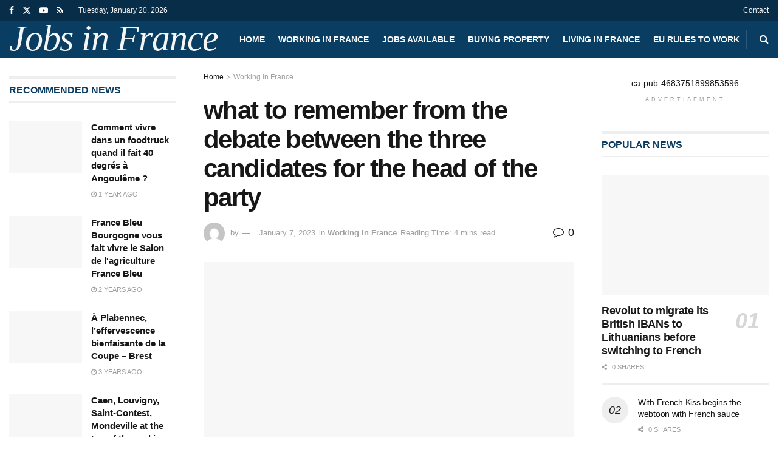

--- FILE ---
content_type: text/html; charset=UTF-8
request_url: https://jobsfrance.com/2023/01/07/what-to-remember-from-the-debate-between-the-three-candidates-for-the-head-of-the-party/
body_size: 35286
content:
<!doctype html>
<!--[if lt IE 7]><html class="no-js lt-ie9 lt-ie8 lt-ie7" lang="en-US"> <![endif]-->
<!--[if IE 7]><html class="no-js lt-ie9 lt-ie8" lang="en-US"> <![endif]-->
<!--[if IE 8]><html class="no-js lt-ie9" lang="en-US"> <![endif]-->
<!--[if IE 9]><html class="no-js lt-ie10" lang="en-US"> <![endif]-->
<!--[if gt IE 8]><!--><html class="no-js" lang="en-US"> <!--<![endif]--><head><script data-no-optimize="1">var litespeed_docref=sessionStorage.getItem("litespeed_docref");litespeed_docref&&(Object.defineProperty(document,"referrer",{get:function(){return litespeed_docref}}),sessionStorage.removeItem("litespeed_docref"));</script> <meta http-equiv="Content-Type" content="text/html; charset=UTF-8" /><meta name='viewport' content='width=device-width, initial-scale=1, user-scalable=yes' /><link rel="profile" href="http://gmpg.org/xfn/11" /><link rel="pingback" href="https://jobsfrance.com/xmlrpc.php" /><title>what to remember from the debate between the three candidates for the head of the party - Jobs in France</title><meta property="og:type" content="article"><meta property="og:title" content="what to remember from the debate between the three candidates for the head of the party"><meta property="og:site_name" content="Jobs in France"><meta property="og:description" content="Socialist Occasion: what to recollect from the talk between the three candidates for the top of the social gathering Entry"><meta property="og:url" content="https://jobsfrance.com/2023/01/07/what-to-remember-from-the-debate-between-the-three-candidates-for-the-head-of-the-party/"><meta property="og:locale" content="en_US"><meta property="og:image" content="https://jobsfrance.com/wp-content/uploads/2023/01/63b87e948c418_video.jpg"><meta property="og:image:height" content="843"><meta property="og:image:width" content="1500"><meta property="article:published_time" content="2023-01-07T02:46:38+01:00"><meta property="article:modified_time" content="2023-01-07T02:46:38+01:00"><meta property="article:section" content="Working in France"><meta name="twitter:card" content="summary_large_image"><meta name="twitter:title" content="what to remember from the debate between the three candidates for the head of the party"><meta name="twitter:description" content="Socialist Occasion: what to recollect from the talk between the three candidates for the top of the social gathering Entry"><meta name="twitter:url" content="https://jobsfrance.com/2023/01/07/what-to-remember-from-the-debate-between-the-three-candidates-for-the-head-of-the-party/"><meta name="twitter:site" content=""><meta name="twitter:image" content="https://jobsfrance.com/wp-content/uploads/2023/01/63b87e948c418_video.jpg"><meta name="twitter:image:width" content="1500"><meta name="twitter:image:height" content="843"> <script type="litespeed/javascript">var jnews_ajax_url='/?ajax-request=jnews'</script> <script type="litespeed/javascript">window.jnews=window.jnews||{},window.jnews.library=window.jnews.library||{},window.jnews.library=function(){"use strict";var e=this;e.win=window,e.doc=document,e.noop=function(){},e.globalBody=e.doc.getElementsByTagName("body")[0],e.globalBody=e.globalBody?e.globalBody:e.doc,e.win.jnewsDataStorage=e.win.jnewsDataStorage||{_storage:new WeakMap,put:function(e,t,n){this._storage.has(e)||this._storage.set(e,new Map),this._storage.get(e).set(t,n)},get:function(e,t){return this._storage.get(e).get(t)},has:function(e,t){return this._storage.has(e)&&this._storage.get(e).has(t)},remove:function(e,t){var n=this._storage.get(e).delete(t);return 0===!this._storage.get(e).size&&this._storage.delete(e),n}},e.windowWidth=function(){return e.win.innerWidth||e.docEl.clientWidth||e.globalBody.clientWidth},e.windowHeight=function(){return e.win.innerHeight||e.docEl.clientHeight||e.globalBody.clientHeight},e.requestAnimationFrame=e.win.requestAnimationFrame||e.win.webkitRequestAnimationFrame||e.win.mozRequestAnimationFrame||e.win.msRequestAnimationFrame||window.oRequestAnimationFrame||function(e){return setTimeout(e,1e3/60)},e.cancelAnimationFrame=e.win.cancelAnimationFrame||e.win.webkitCancelAnimationFrame||e.win.webkitCancelRequestAnimationFrame||e.win.mozCancelAnimationFrame||e.win.msCancelRequestAnimationFrame||e.win.oCancelRequestAnimationFrame||function(e){clearTimeout(e)},e.classListSupport="classList"in document.createElement("_"),e.hasClass=e.classListSupport?function(e,t){return e.classList.contains(t)}:function(e,t){return e.className.indexOf(t)>=0},e.addClass=e.classListSupport?function(t,n){e.hasClass(t,n)||t.classList.add(n)}:function(t,n){e.hasClass(t,n)||(t.className+=" "+n)},e.removeClass=e.classListSupport?function(t,n){e.hasClass(t,n)&&t.classList.remove(n)}:function(t,n){e.hasClass(t,n)&&(t.className=t.className.replace(n,""))},e.objKeys=function(e){var t=[];for(var n in e)Object.prototype.hasOwnProperty.call(e,n)&&t.push(n);return t},e.isObjectSame=function(e,t){var n=!0;return JSON.stringify(e)!==JSON.stringify(t)&&(n=!1),n},e.extend=function(){for(var e,t,n,o=arguments[0]||{},i=1,a=arguments.length;i<a;i++)if(null!==(e=arguments[i]))for(t in e)o!==(n=e[t])&&void 0!==n&&(o[t]=n);return o},e.dataStorage=e.win.jnewsDataStorage,e.isVisible=function(e){return 0!==e.offsetWidth&&0!==e.offsetHeight||e.getBoundingClientRect().length},e.getHeight=function(e){return e.offsetHeight||e.clientHeight||e.getBoundingClientRect().height},e.getWidth=function(e){return e.offsetWidth||e.clientWidth||e.getBoundingClientRect().width},e.supportsPassive=!1;try{var t=Object.defineProperty({},"passive",{get:function(){e.supportsPassive=!0}});"createEvent"in e.doc?e.win.addEventListener("test",null,t):"fireEvent"in e.doc&&e.win.attachEvent("test",null)}catch(e){}e.passiveOption=!!e.supportsPassive&&{passive:!0},e.setStorage=function(e,t){e="jnews-"+e;var n={expired:Math.floor(((new Date).getTime()+432e5)/1e3)};t=Object.assign(n,t);localStorage.setItem(e,JSON.stringify(t))},e.getStorage=function(e){e="jnews-"+e;var t=localStorage.getItem(e);return null!==t&&0<t.length?JSON.parse(localStorage.getItem(e)):{}},e.expiredStorage=function(){var t,n="jnews-";for(var o in localStorage)o.indexOf(n)>-1&&"undefined"!==(t=e.getStorage(o.replace(n,""))).expired&&t.expired<Math.floor((new Date).getTime()/1e3)&&localStorage.removeItem(o)},e.addEvents=function(t,n,o){for(var i in n){var a=["touchstart","touchmove"].indexOf(i)>=0&&!o&&e.passiveOption;"createEvent"in e.doc?t.addEventListener(i,n[i],a):"fireEvent"in e.doc&&t.attachEvent("on"+i,n[i])}},e.removeEvents=function(t,n){for(var o in n)"createEvent"in e.doc?t.removeEventListener(o,n[o]):"fireEvent"in e.doc&&t.detachEvent("on"+o,n[o])},e.triggerEvents=function(t,n,o){var i;o=o||{detail:null};return"createEvent"in e.doc?(!(i=e.doc.createEvent("CustomEvent")||new CustomEvent(n)).initCustomEvent||i.initCustomEvent(n,!0,!1,o),void t.dispatchEvent(i)):"fireEvent"in e.doc?((i=e.doc.createEventObject()).eventType=n,void t.fireEvent("on"+i.eventType,i)):void 0},e.getParents=function(t,n){void 0===n&&(n=e.doc);for(var o=[],i=t.parentNode,a=!1;!a;)if(i){var r=i;r.querySelectorAll(n).length?a=!0:(o.push(r),i=r.parentNode)}else o=[],a=!0;return o},e.forEach=function(e,t,n){for(var o=0,i=e.length;o<i;o++)t.call(n,e[o],o)},e.getText=function(e){return e.innerText||e.textContent},e.setText=function(e,t){var n="object"==typeof t?t.innerText||t.textContent:t;e.innerText&&(e.innerText=n),e.textContent&&(e.textContent=n)},e.httpBuildQuery=function(t){return e.objKeys(t).reduce(function t(n){var o=arguments.length>1&&void 0!==arguments[1]?arguments[1]:null;return function(i,a){var r=n[a];a=encodeURIComponent(a);var s=o?"".concat(o,"[").concat(a,"]"):a;return null==r||"function"==typeof r?(i.push("".concat(s,"=")),i):["number","boolean","string"].includes(typeof r)?(i.push("".concat(s,"=").concat(encodeURIComponent(r))),i):(i.push(e.objKeys(r).reduce(t(r,s),[]).join("&")),i)}}(t),[]).join("&")},e.get=function(t,n,o,i){return o="function"==typeof o?o:e.noop,e.ajax("GET",t,n,o,i)},e.post=function(t,n,o,i){return o="function"==typeof o?o:e.noop,e.ajax("POST",t,n,o,i)},e.ajax=function(t,n,o,i,a){var r=new XMLHttpRequest,s=n,c=e.httpBuildQuery(o);if(t=-1!=["GET","POST"].indexOf(t)?t:"GET",r.open(t,s+("GET"==t?"?"+c:""),!0),"POST"==t&&r.setRequestHeader("Content-type","application/x-www-form-urlencoded"),r.setRequestHeader("X-Requested-With","XMLHttpRequest"),r.onreadystatechange=function(){4===r.readyState&&200<=r.status&&300>r.status&&"function"==typeof i&&i.call(void 0,r.response)},void 0!==a&&!a){return{xhr:r,send:function(){r.send("POST"==t?c:null)}}}return r.send("POST"==t?c:null),{xhr:r}},e.scrollTo=function(t,n,o){function i(e,t,n){this.start=this.position(),this.change=e-this.start,this.currentTime=0,this.increment=20,this.duration=void 0===n?500:n,this.callback=t,this.finish=!1,this.animateScroll()}return Math.easeInOutQuad=function(e,t,n,o){return(e/=o/2)<1?n/2*e*e+t:-n/2*(--e*(e-2)-1)+t},i.prototype.stop=function(){this.finish=!0},i.prototype.move=function(t){e.doc.documentElement.scrollTop=t,e.globalBody.parentNode.scrollTop=t,e.globalBody.scrollTop=t},i.prototype.position=function(){return e.doc.documentElement.scrollTop||e.globalBody.parentNode.scrollTop||e.globalBody.scrollTop},i.prototype.animateScroll=function(){this.currentTime+=this.increment;var t=Math.easeInOutQuad(this.currentTime,this.start,this.change,this.duration);this.move(t),this.currentTime<this.duration&&!this.finish?e.requestAnimationFrame.call(e.win,this.animateScroll.bind(this)):this.callback&&"function"==typeof this.callback&&this.callback()},new i(t,n,o)},e.unwrap=function(t){var n,o=t;e.forEach(t,(function(e,t){n?n+=e:n=e})),o.replaceWith(n)},e.performance={start:function(e){performance.mark(e+"Start")},stop:function(e){performance.mark(e+"End"),performance.measure(e,e+"Start",e+"End")}},e.fps=function(){var t=0,n=0,o=0;!function(){var i=t=0,a=0,r=0,s=document.getElementById("fpsTable"),c=function(t){void 0===document.getElementsByTagName("body")[0]?e.requestAnimationFrame.call(e.win,(function(){c(t)})):document.getElementsByTagName("body")[0].appendChild(t)};null===s&&((s=document.createElement("div")).style.position="fixed",s.style.top="120px",s.style.left="10px",s.style.width="100px",s.style.height="20px",s.style.border="1px solid black",s.style.fontSize="11px",s.style.zIndex="100000",s.style.backgroundColor="white",s.id="fpsTable",c(s));var l=function(){o++,n=Date.now(),(a=(o/(r=(n-t)/1e3)).toPrecision(2))!=i&&(i=a,s.innerHTML=i+"fps"),1<r&&(t=n,o=0),e.requestAnimationFrame.call(e.win,l)};l()}()},e.instr=function(e,t){for(var n=0;n<t.length;n++)if(-1!==e.toLowerCase().indexOf(t[n].toLowerCase()))return!0},e.winLoad=function(t,n){function o(o){if("complete"===e.doc.readyState||"interactive"===e.doc.readyState)return!o||n?setTimeout(t,n||1):t(o),1}o()||e.addEvents(e.win,{load:o})},e.docReady=function(t,n){function o(o){if("complete"===e.doc.readyState||"interactive"===e.doc.readyState)return!o||n?setTimeout(t,n||1):t(o),1}o()||e.addEvents(e.doc,{DOMContentLiteSpeedLoaded:o})},e.fireOnce=function(){e.docReady((function(){e.assets=e.assets||[],e.assets.length&&(e.boot(),e.load_assets())}),50)},e.boot=function(){e.length&&e.doc.querySelectorAll("style[media]").forEach((function(e){"not all"==e.getAttribute("media")&&e.removeAttribute("media")}))},e.create_js=function(t,n){var o=e.doc.createElement("script");switch(o.setAttribute("src",t),n){case"defer":o.setAttribute("defer",!0);break;case"async":o.setAttribute("async",!0);break;case"deferasync":o.setAttribute("defer",!0),o.setAttribute("async",!0)}e.globalBody.appendChild(o)},e.load_assets=function(){"object"==typeof e.assets&&e.forEach(e.assets.slice(0),(function(t,n){var o="";t.defer&&(o+="defer"),t.async&&(o+="async"),e.create_js(t.url,o);var i=e.assets.indexOf(t);i>-1&&e.assets.splice(i,1)})),e.assets=jnewsoption.au_scripts=window.jnewsads=[]},e.setCookie=function(e,t,n){var o="";if(n){var i=new Date;i.setTime(i.getTime()+24*n*60*60*1e3),o="; expires="+i.toUTCString()}document.cookie=e+"="+(t||"")+o+"; path=/"},e.getCookie=function(e){for(var t=e+"=",n=document.cookie.split(";"),o=0;o<n.length;o++){for(var i=n[o];" "==i.charAt(0);)i=i.substring(1,i.length);if(0==i.indexOf(t))return i.substring(t.length,i.length)}return null},e.eraseCookie=function(e){document.cookie=e+"=; Path=/; Expires=Thu, 01 Jan 1970 00:00:01 GMT;"},e.docReady((function(){e.globalBody=e.globalBody==e.doc?e.doc.getElementsByTagName("body")[0]:e.globalBody,e.globalBody=e.globalBody?e.globalBody:e.doc})),e.winLoad((function(){e.winLoad((function(){var t=!1;if(void 0!==window.jnewsadmin)if(void 0!==window.file_version_checker){var n=e.objKeys(window.file_version_checker);n.length?n.forEach((function(e){t||"10.0.4"===window.file_version_checker[e]||(t=!0)})):t=!0}else t=!0;t&&(window.jnewsHelper.getMessage(),window.jnewsHelper.getNotice())}),2500)}))},window.jnews.library=new window.jnews.library</script> <meta name="robots" content="max-snippet:-1,max-image-preview:large,max-video-preview:-1" /><link rel="canonical" href="https://jobsfrance.com/2023/01/07/what-to-remember-from-the-debate-between-the-three-candidates-for-the-head-of-the-party/" /><meta name="description" content="[ad_1] Socialist Occasion: what to recollect from the talk between the three candidates for the top of the social gathering [ad_2] Source link…" /><meta property="og:type" content="article" /><meta property="og:locale" content="en_US" /><meta property="og:site_name" content="Jobs in France" /><meta property="og:title" content="what to remember from the debate between the three candidates for the head of the party" /><meta property="og:description" content="[ad_1] Socialist Occasion: what to recollect from the talk between the three candidates for the top of the social gathering [ad_2] Source link…" /><meta property="og:url" content="https://jobsfrance.com/2023/01/07/what-to-remember-from-the-debate-between-the-three-candidates-for-the-head-of-the-party/" /><meta property="og:image" content="https://jobsfrance.com/wp-content/uploads/2023/01/63b87e948c418_video.jpg" /><meta property="og:image:width" content="1500" /><meta property="og:image:height" content="843" /><meta property="article:published_time" content="2023-01-07T01:46:38+00:00" /><meta property="article:modified_time" content="2023-01-07T01:46:38+00:00" /><meta name="twitter:card" content="summary_large_image" /><meta name="twitter:title" content="what to remember from the debate between the three candidates for the head of the party" /><meta name="twitter:description" content="[ad_1] Socialist Occasion: what to recollect from the talk between the three candidates for the top of the social gathering [ad_2] Source link…" /><meta name="twitter:image" content="https://jobsfrance.com/wp-content/uploads/2023/01/63b87e948c418_video.jpg" /> <script type="application/ld+json">{"@context":"https://schema.org","@graph":[{"@type":"WebSite","@id":"https://jobsfrance.com/#/schema/WebSite","url":"https://jobsfrance.com/","name":"Jobs in France","description":"Available jobs in France","inLanguage":"en-US","potentialAction":{"@type":"SearchAction","target":{"@type":"EntryPoint","urlTemplate":"https://jobsfrance.com/search/{search_term_string}/"},"query-input":"required name=search_term_string"},"publisher":{"@type":"Organization","@id":"https://jobsfrance.com/#/schema/Organization","name":"Jobs in France","url":"https://jobsfrance.com/","logo":{"@type":"ImageObject","url":"https://jobsfrance.com/wp-content/uploads/2019/11/cropped-dbb8c00_wWCfRsBWWvJNj9_-QciwbN58.jpg","contentUrl":"https://jobsfrance.com/wp-content/uploads/2019/11/cropped-dbb8c00_wWCfRsBWWvJNj9_-QciwbN58.jpg","width":512,"height":512}}},{"@type":"WebPage","@id":"https://jobsfrance.com/2023/01/07/what-to-remember-from-the-debate-between-the-three-candidates-for-the-head-of-the-party/","url":"https://jobsfrance.com/2023/01/07/what-to-remember-from-the-debate-between-the-three-candidates-for-the-head-of-the-party/","name":"what to remember from the debate between the three candidates for the head of the party - Jobs in France","description":"[ad_1] Socialist Occasion: what to recollect from the talk between the three candidates for the top of the social gathering [ad_2] Source link…","inLanguage":"en-US","isPartOf":{"@id":"https://jobsfrance.com/#/schema/WebSite"},"breadcrumb":{"@type":"BreadcrumbList","@id":"https://jobsfrance.com/#/schema/BreadcrumbList","itemListElement":[{"@type":"ListItem","position":1,"item":"https://jobsfrance.com/","name":"Jobs in France"},{"@type":"ListItem","position":2,"item":"https://jobsfrance.com/category/working-in-france/","name":"Category: Working in France"},{"@type":"ListItem","position":3,"name":"what to remember from the debate between the three candidates for the head of the party"}]},"potentialAction":{"@type":"ReadAction","target":"https://jobsfrance.com/2023/01/07/what-to-remember-from-the-debate-between-the-three-candidates-for-the-head-of-the-party/"},"datePublished":"2023-01-07T01:46:38+00:00","dateModified":"2023-01-07T01:46:38+00:00","author":{"@type":"Person","@id":"https://jobsfrance.com/#/schema/Person/be068bb1b2d9e6eca90b43f0d7943dd0"}}]}</script> <link rel='dns-prefetch' href='//fonts.googleapis.com' /><link rel='preconnect' href='https://fonts.gstatic.com' /><link rel="alternate" type="application/rss+xml" title="Jobs in France &raquo; Feed" href="https://jobsfrance.com/feed/" /><link rel="alternate" type="application/rss+xml" title="Jobs in France &raquo; Comments Feed" href="https://jobsfrance.com/comments/feed/" /><link rel="alternate" type="application/rss+xml" title="Jobs in France &raquo; what to remember from the debate between the three candidates for the head of the party Comments Feed" href="https://jobsfrance.com/2023/01/07/what-to-remember-from-the-debate-between-the-three-candidates-for-the-head-of-the-party/feed/" /><link rel="alternate" title="oEmbed (JSON)" type="application/json+oembed" href="https://jobsfrance.com/wp-json/oembed/1.0/embed?url=https%3A%2F%2Fjobsfrance.com%2F2023%2F01%2F07%2Fwhat-to-remember-from-the-debate-between-the-three-candidates-for-the-head-of-the-party%2F" /><link rel="alternate" title="oEmbed (XML)" type="text/xml+oembed" href="https://jobsfrance.com/wp-json/oembed/1.0/embed?url=https%3A%2F%2Fjobsfrance.com%2F2023%2F01%2F07%2Fwhat-to-remember-from-the-debate-between-the-three-candidates-for-the-head-of-the-party%2F&#038;format=xml" /><style id='wp-img-auto-sizes-contain-inline-css' type='text/css'>img:is([sizes=auto i],[sizes^="auto," i]){contain-intrinsic-size:3000px 1500px}
/*# sourceURL=wp-img-auto-sizes-contain-inline-css */</style><link data-optimized="2" rel="stylesheet" href="https://jobsfrance.com/wp-content/litespeed/css/df225c179fd27f96246c473338f02031.css?ver=d2666" /><style id='global-styles-inline-css' type='text/css'>:root{--wp--preset--aspect-ratio--square: 1;--wp--preset--aspect-ratio--4-3: 4/3;--wp--preset--aspect-ratio--3-4: 3/4;--wp--preset--aspect-ratio--3-2: 3/2;--wp--preset--aspect-ratio--2-3: 2/3;--wp--preset--aspect-ratio--16-9: 16/9;--wp--preset--aspect-ratio--9-16: 9/16;--wp--preset--color--black: #000000;--wp--preset--color--cyan-bluish-gray: #abb8c3;--wp--preset--color--white: #ffffff;--wp--preset--color--pale-pink: #f78da7;--wp--preset--color--vivid-red: #cf2e2e;--wp--preset--color--luminous-vivid-orange: #ff6900;--wp--preset--color--luminous-vivid-amber: #fcb900;--wp--preset--color--light-green-cyan: #7bdcb5;--wp--preset--color--vivid-green-cyan: #00d084;--wp--preset--color--pale-cyan-blue: #8ed1fc;--wp--preset--color--vivid-cyan-blue: #0693e3;--wp--preset--color--vivid-purple: #9b51e0;--wp--preset--gradient--vivid-cyan-blue-to-vivid-purple: linear-gradient(135deg,rgb(6,147,227) 0%,rgb(155,81,224) 100%);--wp--preset--gradient--light-green-cyan-to-vivid-green-cyan: linear-gradient(135deg,rgb(122,220,180) 0%,rgb(0,208,130) 100%);--wp--preset--gradient--luminous-vivid-amber-to-luminous-vivid-orange: linear-gradient(135deg,rgb(252,185,0) 0%,rgb(255,105,0) 100%);--wp--preset--gradient--luminous-vivid-orange-to-vivid-red: linear-gradient(135deg,rgb(255,105,0) 0%,rgb(207,46,46) 100%);--wp--preset--gradient--very-light-gray-to-cyan-bluish-gray: linear-gradient(135deg,rgb(238,238,238) 0%,rgb(169,184,195) 100%);--wp--preset--gradient--cool-to-warm-spectrum: linear-gradient(135deg,rgb(74,234,220) 0%,rgb(151,120,209) 20%,rgb(207,42,186) 40%,rgb(238,44,130) 60%,rgb(251,105,98) 80%,rgb(254,248,76) 100%);--wp--preset--gradient--blush-light-purple: linear-gradient(135deg,rgb(255,206,236) 0%,rgb(152,150,240) 100%);--wp--preset--gradient--blush-bordeaux: linear-gradient(135deg,rgb(254,205,165) 0%,rgb(254,45,45) 50%,rgb(107,0,62) 100%);--wp--preset--gradient--luminous-dusk: linear-gradient(135deg,rgb(255,203,112) 0%,rgb(199,81,192) 50%,rgb(65,88,208) 100%);--wp--preset--gradient--pale-ocean: linear-gradient(135deg,rgb(255,245,203) 0%,rgb(182,227,212) 50%,rgb(51,167,181) 100%);--wp--preset--gradient--electric-grass: linear-gradient(135deg,rgb(202,248,128) 0%,rgb(113,206,126) 100%);--wp--preset--gradient--midnight: linear-gradient(135deg,rgb(2,3,129) 0%,rgb(40,116,252) 100%);--wp--preset--font-size--small: 13px;--wp--preset--font-size--medium: 20px;--wp--preset--font-size--large: 36px;--wp--preset--font-size--x-large: 42px;--wp--preset--spacing--20: 0.44rem;--wp--preset--spacing--30: 0.67rem;--wp--preset--spacing--40: 1rem;--wp--preset--spacing--50: 1.5rem;--wp--preset--spacing--60: 2.25rem;--wp--preset--spacing--70: 3.38rem;--wp--preset--spacing--80: 5.06rem;--wp--preset--shadow--natural: 6px 6px 9px rgba(0, 0, 0, 0.2);--wp--preset--shadow--deep: 12px 12px 50px rgba(0, 0, 0, 0.4);--wp--preset--shadow--sharp: 6px 6px 0px rgba(0, 0, 0, 0.2);--wp--preset--shadow--outlined: 6px 6px 0px -3px rgb(255, 255, 255), 6px 6px rgb(0, 0, 0);--wp--preset--shadow--crisp: 6px 6px 0px rgb(0, 0, 0);}:where(.is-layout-flex){gap: 0.5em;}:where(.is-layout-grid){gap: 0.5em;}body .is-layout-flex{display: flex;}.is-layout-flex{flex-wrap: wrap;align-items: center;}.is-layout-flex > :is(*, div){margin: 0;}body .is-layout-grid{display: grid;}.is-layout-grid > :is(*, div){margin: 0;}:where(.wp-block-columns.is-layout-flex){gap: 2em;}:where(.wp-block-columns.is-layout-grid){gap: 2em;}:where(.wp-block-post-template.is-layout-flex){gap: 1.25em;}:where(.wp-block-post-template.is-layout-grid){gap: 1.25em;}.has-black-color{color: var(--wp--preset--color--black) !important;}.has-cyan-bluish-gray-color{color: var(--wp--preset--color--cyan-bluish-gray) !important;}.has-white-color{color: var(--wp--preset--color--white) !important;}.has-pale-pink-color{color: var(--wp--preset--color--pale-pink) !important;}.has-vivid-red-color{color: var(--wp--preset--color--vivid-red) !important;}.has-luminous-vivid-orange-color{color: var(--wp--preset--color--luminous-vivid-orange) !important;}.has-luminous-vivid-amber-color{color: var(--wp--preset--color--luminous-vivid-amber) !important;}.has-light-green-cyan-color{color: var(--wp--preset--color--light-green-cyan) !important;}.has-vivid-green-cyan-color{color: var(--wp--preset--color--vivid-green-cyan) !important;}.has-pale-cyan-blue-color{color: var(--wp--preset--color--pale-cyan-blue) !important;}.has-vivid-cyan-blue-color{color: var(--wp--preset--color--vivid-cyan-blue) !important;}.has-vivid-purple-color{color: var(--wp--preset--color--vivid-purple) !important;}.has-black-background-color{background-color: var(--wp--preset--color--black) !important;}.has-cyan-bluish-gray-background-color{background-color: var(--wp--preset--color--cyan-bluish-gray) !important;}.has-white-background-color{background-color: var(--wp--preset--color--white) !important;}.has-pale-pink-background-color{background-color: var(--wp--preset--color--pale-pink) !important;}.has-vivid-red-background-color{background-color: var(--wp--preset--color--vivid-red) !important;}.has-luminous-vivid-orange-background-color{background-color: var(--wp--preset--color--luminous-vivid-orange) !important;}.has-luminous-vivid-amber-background-color{background-color: var(--wp--preset--color--luminous-vivid-amber) !important;}.has-light-green-cyan-background-color{background-color: var(--wp--preset--color--light-green-cyan) !important;}.has-vivid-green-cyan-background-color{background-color: var(--wp--preset--color--vivid-green-cyan) !important;}.has-pale-cyan-blue-background-color{background-color: var(--wp--preset--color--pale-cyan-blue) !important;}.has-vivid-cyan-blue-background-color{background-color: var(--wp--preset--color--vivid-cyan-blue) !important;}.has-vivid-purple-background-color{background-color: var(--wp--preset--color--vivid-purple) !important;}.has-black-border-color{border-color: var(--wp--preset--color--black) !important;}.has-cyan-bluish-gray-border-color{border-color: var(--wp--preset--color--cyan-bluish-gray) !important;}.has-white-border-color{border-color: var(--wp--preset--color--white) !important;}.has-pale-pink-border-color{border-color: var(--wp--preset--color--pale-pink) !important;}.has-vivid-red-border-color{border-color: var(--wp--preset--color--vivid-red) !important;}.has-luminous-vivid-orange-border-color{border-color: var(--wp--preset--color--luminous-vivid-orange) !important;}.has-luminous-vivid-amber-border-color{border-color: var(--wp--preset--color--luminous-vivid-amber) !important;}.has-light-green-cyan-border-color{border-color: var(--wp--preset--color--light-green-cyan) !important;}.has-vivid-green-cyan-border-color{border-color: var(--wp--preset--color--vivid-green-cyan) !important;}.has-pale-cyan-blue-border-color{border-color: var(--wp--preset--color--pale-cyan-blue) !important;}.has-vivid-cyan-blue-border-color{border-color: var(--wp--preset--color--vivid-cyan-blue) !important;}.has-vivid-purple-border-color{border-color: var(--wp--preset--color--vivid-purple) !important;}.has-vivid-cyan-blue-to-vivid-purple-gradient-background{background: var(--wp--preset--gradient--vivid-cyan-blue-to-vivid-purple) !important;}.has-light-green-cyan-to-vivid-green-cyan-gradient-background{background: var(--wp--preset--gradient--light-green-cyan-to-vivid-green-cyan) !important;}.has-luminous-vivid-amber-to-luminous-vivid-orange-gradient-background{background: var(--wp--preset--gradient--luminous-vivid-amber-to-luminous-vivid-orange) !important;}.has-luminous-vivid-orange-to-vivid-red-gradient-background{background: var(--wp--preset--gradient--luminous-vivid-orange-to-vivid-red) !important;}.has-very-light-gray-to-cyan-bluish-gray-gradient-background{background: var(--wp--preset--gradient--very-light-gray-to-cyan-bluish-gray) !important;}.has-cool-to-warm-spectrum-gradient-background{background: var(--wp--preset--gradient--cool-to-warm-spectrum) !important;}.has-blush-light-purple-gradient-background{background: var(--wp--preset--gradient--blush-light-purple) !important;}.has-blush-bordeaux-gradient-background{background: var(--wp--preset--gradient--blush-bordeaux) !important;}.has-luminous-dusk-gradient-background{background: var(--wp--preset--gradient--luminous-dusk) !important;}.has-pale-ocean-gradient-background{background: var(--wp--preset--gradient--pale-ocean) !important;}.has-electric-grass-gradient-background{background: var(--wp--preset--gradient--electric-grass) !important;}.has-midnight-gradient-background{background: var(--wp--preset--gradient--midnight) !important;}.has-small-font-size{font-size: var(--wp--preset--font-size--small) !important;}.has-medium-font-size{font-size: var(--wp--preset--font-size--medium) !important;}.has-large-font-size{font-size: var(--wp--preset--font-size--large) !important;}.has-x-large-font-size{font-size: var(--wp--preset--font-size--x-large) !important;}
/*# sourceURL=global-styles-inline-css */</style><style id='classic-theme-styles-inline-css' type='text/css'>/*! This file is auto-generated */
.wp-block-button__link{color:#fff;background-color:#32373c;border-radius:9999px;box-shadow:none;text-decoration:none;padding:calc(.667em + 2px) calc(1.333em + 2px);font-size:1.125em}.wp-block-file__button{background:#32373c;color:#fff;text-decoration:none}
/*# sourceURL=/wp-includes/css/classic-themes.min.css */</style> <script type="litespeed/javascript" data-src="https://jobsfrance.com/wp-includes/js/jquery/jquery.min.js" id="jquery-core-js"></script> <script></script><link rel="https://api.w.org/" href="https://jobsfrance.com/wp-json/" /><link rel="alternate" title="JSON" type="application/json" href="https://jobsfrance.com/wp-json/wp/v2/posts/11513" /><link rel="EditURI" type="application/rsd+xml" title="RSD" href="https://jobsfrance.com/xmlrpc.php?rsd" /><meta name="generator" content="Powered by WPBakery Page Builder - drag and drop page builder for WordPress."/> <script type='application/ld+json'>{"@context":"http:\/\/schema.org","@type":"Organization","@id":"https:\/\/jobsfrance.com\/#organization","url":"https:\/\/jobsfrance.com\/","name":"","logo":{"@type":"ImageObject","url":""},"sameAs":["https:\/\/www.facebook.com\/jegtheme\/","https:\/\/twitter.com\/jegtheme","#","#"]}</script> <script type='application/ld+json'>{"@context":"http:\/\/schema.org","@type":"WebSite","@id":"https:\/\/jobsfrance.com\/#website","url":"https:\/\/jobsfrance.com\/","name":"","potentialAction":{"@type":"SearchAction","target":"https:\/\/jobsfrance.com\/?s={search_term_string}","query-input":"required name=search_term_string"}}</script> <link rel="icon" href="https://jobsfrance.com/wp-content/uploads/2019/11/cropped-dbb8c00_wWCfRsBWWvJNj9_-QciwbN58-32x32.jpg" sizes="32x32" /><link rel="icon" href="https://jobsfrance.com/wp-content/uploads/2019/11/cropped-dbb8c00_wWCfRsBWWvJNj9_-QciwbN58-192x192.jpg" sizes="192x192" /><link rel="apple-touch-icon" href="https://jobsfrance.com/wp-content/uploads/2019/11/cropped-dbb8c00_wWCfRsBWWvJNj9_-QciwbN58-180x180.jpg" /><meta name="msapplication-TileImage" content="https://jobsfrance.com/wp-content/uploads/2019/11/cropped-dbb8c00_wWCfRsBWWvJNj9_-QciwbN58-270x270.jpg" /><style id="jeg_dynamic_css" type="text/css" data-type="jeg_custom-css">@media only screen and (min-width : 1200px) { .container, .jeg_vc_content > .vc_row, .jeg_vc_content > .wpb-content-wrapper > .vc_row, .jeg_vc_content > .vc_element > .vc_row, .jeg_vc_content > .wpb-content-wrapper > .vc_element > .vc_row, .jeg_vc_content > .vc_row[data-vc-full-width="true"]:not([data-vc-stretch-content="true"]) > .jeg-vc-wrapper, .jeg_vc_content > .wpb-content-wrapper > .vc_row[data-vc-full-width="true"]:not([data-vc-stretch-content="true"]) > .jeg-vc-wrapper, .jeg_vc_content > .vc_element > .vc_row[data-vc-full-width="true"]:not([data-vc-stretch-content="true"]) > .jeg-vc-wrapper, .jeg_vc_content > .wpb-content-wrapper > .vc_element > .vc_row[data-vc-full-width="true"]:not([data-vc-stretch-content="true"]) > .jeg-vc-wrapper { max-width : 1340px; } .elementor-section.elementor-section-boxed > .elementor-container { max-width : 1340px; }  } @media only screen and (min-width : 1441px) { .container, .jeg_vc_content > .vc_row, .jeg_vc_content > .wpb-content-wrapper > .vc_row, .jeg_vc_content > .vc_element > .vc_row, .jeg_vc_content > .wpb-content-wrapper > .vc_element > .vc_row, .jeg_vc_content > .vc_row[data-vc-full-width="true"]:not([data-vc-stretch-content="true"]) > .jeg-vc-wrapper, .jeg_vc_content > .wpb-content-wrapper > .vc_row[data-vc-full-width="true"]:not([data-vc-stretch-content="true"]) > .jeg-vc-wrapper, .jeg_vc_content > .vc_element > .vc_row[data-vc-full-width="true"]:not([data-vc-stretch-content="true"]) > .jeg-vc-wrapper, .jeg_vc_content > .wpb-content-wrapper > .vc_element > .vc_row[data-vc-full-width="true"]:not([data-vc-stretch-content="true"]) > .jeg-vc-wrapper { max-width : 1370px; } .elementor-section.elementor-section-boxed > .elementor-container { max-width : 1370px; }  } body { --j-body-color : #171717; --j-accent-color : #0c2461; --j-heading-color : #171717; } body,.jeg_newsfeed_list .tns-outer .tns-controls button,.jeg_filter_button,.owl-carousel .owl-nav div,.jeg_readmore,.jeg_hero_style_7 .jeg_post_meta a,.widget_calendar thead th,.widget_calendar tfoot a,.jeg_socialcounter a,.entry-header .jeg_meta_like a,.entry-header .jeg_meta_comment a,.entry-header .jeg_meta_donation a,.entry-header .jeg_meta_bookmark a,.entry-content tbody tr:hover,.entry-content th,.jeg_splitpost_nav li:hover a,#breadcrumbs a,.jeg_author_socials a:hover,.jeg_footer_content a,.jeg_footer_bottom a,.jeg_cartcontent,.woocommerce .woocommerce-breadcrumb a { color : #171717; } a, .jeg_menu_style_5>li>a:hover, .jeg_menu_style_5>li.sfHover>a, .jeg_menu_style_5>li.current-menu-item>a, .jeg_menu_style_5>li.current-menu-ancestor>a, .jeg_navbar .jeg_menu:not(.jeg_main_menu)>li>a:hover, .jeg_midbar .jeg_menu:not(.jeg_main_menu)>li>a:hover, .jeg_side_tabs li.active, .jeg_block_heading_5 strong, .jeg_block_heading_6 strong, .jeg_block_heading_7 strong, .jeg_block_heading_8 strong, .jeg_subcat_list li a:hover, .jeg_subcat_list li button:hover, .jeg_pl_lg_7 .jeg_thumb .jeg_post_category a, .jeg_pl_xs_2:before, .jeg_pl_xs_4 .jeg_postblock_content:before, .jeg_postblock .jeg_post_title a:hover, .jeg_hero_style_6 .jeg_post_title a:hover, .jeg_sidefeed .jeg_pl_xs_3 .jeg_post_title a:hover, .widget_jnews_popular .jeg_post_title a:hover, .jeg_meta_author a, .widget_archive li a:hover, .widget_pages li a:hover, .widget_meta li a:hover, .widget_recent_entries li a:hover, .widget_rss li a:hover, .widget_rss cite, .widget_categories li a:hover, .widget_categories li.current-cat>a, #breadcrumbs a:hover, .jeg_share_count .counts, .commentlist .bypostauthor>.comment-body>.comment-author>.fn, span.required, .jeg_review_title, .bestprice .price, .authorlink a:hover, .jeg_vertical_playlist .jeg_video_playlist_play_icon, .jeg_vertical_playlist .jeg_video_playlist_item.active .jeg_video_playlist_thumbnail:before, .jeg_horizontal_playlist .jeg_video_playlist_play, .woocommerce li.product .pricegroup .button, .widget_display_forums li a:hover, .widget_display_topics li:before, .widget_display_replies li:before, .widget_display_views li:before, .bbp-breadcrumb a:hover, .jeg_mobile_menu li.sfHover>a, .jeg_mobile_menu li a:hover, .split-template-6 .pagenum, .jeg_mobile_menu_style_5>li>a:hover, .jeg_mobile_menu_style_5>li.sfHover>a, .jeg_mobile_menu_style_5>li.current-menu-item>a, .jeg_mobile_menu_style_5>li.current-menu-ancestor>a, .jeg_mobile_menu.jeg_menu_dropdown li.open > div > a { color : #0c2461; } .jeg_menu_style_1>li>a:before, .jeg_menu_style_2>li>a:before, .jeg_menu_style_3>li>a:before, .jeg_side_toggle, .jeg_slide_caption .jeg_post_category a, .jeg_slider_type_1_wrapper .tns-controls button.tns-next, .jeg_block_heading_1 .jeg_block_title span, .jeg_block_heading_2 .jeg_block_title span, .jeg_block_heading_3, .jeg_block_heading_4 .jeg_block_title span, .jeg_block_heading_6:after, .jeg_pl_lg_box .jeg_post_category a, .jeg_pl_md_box .jeg_post_category a, .jeg_readmore:hover, .jeg_thumb .jeg_post_category a, .jeg_block_loadmore a:hover, .jeg_postblock.alt .jeg_block_loadmore a:hover, .jeg_block_loadmore a.active, .jeg_postblock_carousel_2 .jeg_post_category a, .jeg_heroblock .jeg_post_category a, .jeg_pagenav_1 .page_number.active, .jeg_pagenav_1 .page_number.active:hover, input[type="submit"], .btn, .button, .widget_tag_cloud a:hover, .popularpost_item:hover .jeg_post_title a:before, .jeg_splitpost_4 .page_nav, .jeg_splitpost_5 .page_nav, .jeg_post_via a:hover, .jeg_post_source a:hover, .jeg_post_tags a:hover, .comment-reply-title small a:before, .comment-reply-title small a:after, .jeg_storelist .productlink, .authorlink li.active a:before, .jeg_footer.dark .socials_widget:not(.nobg) a:hover .fa, div.jeg_breakingnews_title, .jeg_overlay_slider_bottom_wrapper .tns-controls button, .jeg_overlay_slider_bottom_wrapper .tns-controls button:hover, .jeg_vertical_playlist .jeg_video_playlist_current, .woocommerce span.onsale, .woocommerce #respond input#submit:hover, .woocommerce a.button:hover, .woocommerce button.button:hover, .woocommerce input.button:hover, .woocommerce #respond input#submit.alt, .woocommerce a.button.alt, .woocommerce button.button.alt, .woocommerce input.button.alt, .jeg_popup_post .caption, .jeg_footer.dark input[type="submit"], .jeg_footer.dark .btn, .jeg_footer.dark .button, .footer_widget.widget_tag_cloud a:hover, .jeg_inner_content .content-inner .jeg_post_category a:hover, #buddypress .standard-form button, #buddypress a.button, #buddypress input[type="submit"], #buddypress input[type="button"], #buddypress input[type="reset"], #buddypress ul.button-nav li a, #buddypress .generic-button a, #buddypress .generic-button button, #buddypress .comment-reply-link, #buddypress a.bp-title-button, #buddypress.buddypress-wrap .members-list li .user-update .activity-read-more a, div#buddypress .standard-form button:hover, div#buddypress a.button:hover, div#buddypress input[type="submit"]:hover, div#buddypress input[type="button"]:hover, div#buddypress input[type="reset"]:hover, div#buddypress ul.button-nav li a:hover, div#buddypress .generic-button a:hover, div#buddypress .generic-button button:hover, div#buddypress .comment-reply-link:hover, div#buddypress a.bp-title-button:hover, div#buddypress.buddypress-wrap .members-list li .user-update .activity-read-more a:hover, #buddypress #item-nav .item-list-tabs ul li a:before, .jeg_inner_content .jeg_meta_container .follow-wrapper a { background-color : #0c2461; } .jeg_block_heading_7 .jeg_block_title span, .jeg_readmore:hover, .jeg_block_loadmore a:hover, .jeg_block_loadmore a.active, .jeg_pagenav_1 .page_number.active, .jeg_pagenav_1 .page_number.active:hover, .jeg_pagenav_3 .page_number:hover, .jeg_prevnext_post a:hover h3, .jeg_overlay_slider .jeg_post_category, .jeg_sidefeed .jeg_post.active, .jeg_vertical_playlist.jeg_vertical_playlist .jeg_video_playlist_item.active .jeg_video_playlist_thumbnail img, .jeg_horizontal_playlist .jeg_video_playlist_item.active { border-color : #0c2461; } .jeg_tabpost_nav li.active, .woocommerce div.product .woocommerce-tabs ul.tabs li.active, .jeg_mobile_menu_style_1>li.current-menu-item a, .jeg_mobile_menu_style_1>li.current-menu-ancestor a, .jeg_mobile_menu_style_2>li.current-menu-item::after, .jeg_mobile_menu_style_2>li.current-menu-ancestor::after, .jeg_mobile_menu_style_3>li.current-menu-item::before, .jeg_mobile_menu_style_3>li.current-menu-ancestor::before { border-bottom-color : #0c2461; } .jeg_post_share .jeg-icon svg { fill : #0c2461; } h1,h2,h3,h4,h5,h6,.jeg_post_title a,.entry-header .jeg_post_title,.jeg_hero_style_7 .jeg_post_title a,.jeg_block_title,.jeg_splitpost_bar .current_title,.jeg_video_playlist_title,.gallery-caption,.jeg_push_notification_button>a.button { color : #171717; } .split-template-9 .pagenum, .split-template-10 .pagenum, .split-template-11 .pagenum, .split-template-12 .pagenum, .split-template-13 .pagenum, .split-template-15 .pagenum, .split-template-18 .pagenum, .split-template-20 .pagenum, .split-template-19 .current_title span, .split-template-20 .current_title span { background-color : #171717; } .jeg_topbar, .jeg_topbar.dark, .jeg_topbar.custom { background : #082d48; } .jeg_topbar, .jeg_topbar.dark { border-color : #dd3333; } .jeg_topbar .jeg_nav_item, .jeg_topbar.dark .jeg_nav_item { border-color : rgba(255,255,255,0); } .jeg_midbar { height : 74px; } .jeg_midbar, .jeg_midbar.dark { background-color : #09395b; } .jeg_header .jeg_bottombar.jeg_navbar,.jeg_bottombar .jeg_nav_icon { height : 62px; } .jeg_header .jeg_bottombar.jeg_navbar, .jeg_header .jeg_bottombar .jeg_main_menu:not(.jeg_menu_style_1) > li > a, .jeg_header .jeg_bottombar .jeg_menu_style_1 > li, .jeg_header .jeg_bottombar .jeg_menu:not(.jeg_main_menu) > li > a { line-height : 62px; } .jeg_header .jeg_bottombar.jeg_navbar_wrapper:not(.jeg_navbar_boxed), .jeg_header .jeg_bottombar.jeg_navbar_boxed .jeg_nav_row { background : #0a3d62; } .jeg_header .jeg_bottombar, .jeg_header .jeg_bottombar.jeg_navbar_dark, .jeg_bottombar.jeg_navbar_boxed .jeg_nav_row, .jeg_bottombar.jeg_navbar_dark.jeg_navbar_boxed .jeg_nav_row { border-bottom-width : 0px; } .jeg_mobile_midbar, .jeg_mobile_midbar.dark { background : #0a3d62; } .jeg_header .socials_widget > a > i.fa:before { color : #ffffff; } .jeg_header .socials_widget.nobg > a > i > span.jeg-icon svg { fill : #ffffff; } .jeg_header .socials_widget.nobg > a > span.jeg-icon svg { fill : #ffffff; } .jeg_header .socials_widget > a > span.jeg-icon svg { fill : #ffffff; } .jeg_header .socials_widget > a > i > span.jeg-icon svg { fill : #ffffff; } .jeg_nav_search { width : 78%; } .jeg_nav_item.jeg_logo .site-title a { font-family: Georgia,Times,"Times New Roman",serif;font-weight : 400; font-style : italic;  } .jeg_stickybar .jeg_nav_item.jeg_logo .site-title a { font-family: Georgia,Times,"Times New Roman",serif;font-weight : 400; font-style : italic;  } .jeg_nav_item.jeg_mobile_logo .site-title a { font-family: Georgia,Times,"Times New Roman",serif;font-weight : 400; font-style : italic;  } .jeg_footer_content,.jeg_footer.dark .jeg_footer_content { background-color : #f7f7f7; color : #343840; } .jeg_footer .jeg_footer_heading h3,.jeg_footer.dark .jeg_footer_heading h3,.jeg_footer .widget h2,.jeg_footer .footer_dark .widget h2 { color : #0a3d62; } .jeg_footer input[type="submit"],.jeg_footer .btn,.jeg_footer .button { color : #ffffff; } .jeg_footer input:not([type="submit"]),.jeg_footer textarea,.jeg_footer select,.jeg_footer.dark input:not([type="submit"]),.jeg_footer.dark textarea,.jeg_footer.dark select { color : #ffffff; } .jeg_footer_bottom,.jeg_footer.dark .jeg_footer_bottom,.jeg_footer_secondary,.jeg_footer.dark .jeg_footer_secondary { background-color : #171717; } .jeg_footer_secondary,.jeg_footer.dark .jeg_footer_secondary,.jeg_footer_bottom,.jeg_footer.dark .jeg_footer_bottom,.jeg_footer_sidecontent .jeg_footer_primary { color : rgba(255,255,255,0.7); } .jeg_footer_bottom a,.jeg_footer.dark .jeg_footer_bottom a,.jeg_footer_secondary a,.jeg_footer.dark .jeg_footer_secondary a,.jeg_footer_sidecontent .jeg_footer_primary a,.jeg_footer_sidecontent.dark .jeg_footer_primary a { color : #ffffff; } .jeg_menu_footer li:not(:last-child):after,.jeg_footer.dark .jeg_menu_footer li:not(:last-child):after { color : rgba(255,255,255,0.5); } body,input,textarea,select,.chosen-container-single .chosen-single,.btn,.button { font-family: Roboto,Helvetica,Arial,sans-serif; } h3.jeg_block_title, .jeg_footer .jeg_footer_heading h3, .jeg_footer .widget h2, .jeg_tabpost_nav li { font-family: "Source Sans Pro",Helvetica,Arial,sans-serif;font-weight : 600; font-style : normal;  } .jeg_post_title, .entry-header .jeg_post_title, .jeg_single_tpl_2 .entry-header .jeg_post_title, .jeg_single_tpl_3 .entry-header .jeg_post_title, .jeg_single_tpl_6 .entry-header .jeg_post_title, .jeg_content .jeg_custom_title_wrapper .jeg_post_title { font-family: "Source Sans Pro",Helvetica,Arial,sans-serif; }</style><noscript><style>.wpb_animate_when_almost_visible { opacity: 1; }</style></noscript></head><body class="wp-singular post-template-default single single-post postid-11513 single-format-standard wp-embed-responsive wp-theme-jnews jeg_toggle_light jeg_single_tpl_1 jnews jsc_normal wpb-js-composer js-comp-ver-8.7.2 vc_responsive"><div class="jeg_ad jeg_ad_top jnews_header_top_ads"><div class='ads-wrapper  '></div></div><div class="jeg_viewport"><div class="jeg_header_wrapper"><div class="jeg_header_instagram_wrapper"></div><div class="jeg_header normal"><div class="jeg_topbar jeg_container jeg_navbar_wrapper dark"><div class="container"><div class="jeg_nav_row"><div class="jeg_nav_col jeg_nav_left  jeg_nav_grow"><div class="item_wrap jeg_nav_alignleft"><div
class="jeg_nav_item socials_widget jeg_social_icon_block nobg">
<a href="https://www.facebook.com/jegtheme/" target='_blank' rel='external noopener nofollow'  aria-label="Find us on Facebook" class="jeg_facebook"><i class="fa fa-facebook"></i> </a><a href="https://twitter.com/jegtheme" target='_blank' rel='external noopener nofollow'  aria-label="Find us on Twitter" class="jeg_twitter"><i class="fa fa-twitter"><span class="jeg-icon icon-twitter"><svg xmlns="http://www.w3.org/2000/svg" height="1em" viewBox="0 0 512 512"><path d="M389.2 48h70.6L305.6 224.2 487 464H345L233.7 318.6 106.5 464H35.8L200.7 275.5 26.8 48H172.4L272.9 180.9 389.2 48zM364.4 421.8h39.1L151.1 88h-42L364.4 421.8z"/></svg></span></i> </a><a href="#" target='_blank' rel='external noopener nofollow'  aria-label="Find us on Youtube" class="jeg_youtube"><i class="fa fa-youtube-play"></i> </a><a href="#" target='_blank' rel='external noopener nofollow'  aria-label="Find us on RSS" class="jeg_rss"><i class="fa fa-rss"></i> </a></div><div class="jeg_nav_item jeg_top_date">
Tuesday, January 20, 2026</div></div></div><div class="jeg_nav_col jeg_nav_center  jeg_nav_normal"><div class="item_wrap jeg_nav_aligncenter"></div></div><div class="jeg_nav_col jeg_nav_right  jeg_nav_grow"><div class="item_wrap jeg_nav_alignright"><div class="jeg_nav_item"><ul class="jeg_menu jeg_top_menu"><li id="menu-item-244" class="menu-item menu-item-type-post_type menu-item-object-page menu-item-244"><a href="https://jobsfrance.com/contact/">Contact</a></li></ul></div></div></div></div></div></div><div class="jeg_bottombar jeg_navbar jeg_container jeg_navbar_wrapper jeg_navbar_normal jeg_navbar_dark"><div class="container"><div class="jeg_nav_row"><div class="jeg_nav_col jeg_nav_left jeg_nav_grow"><div class="item_wrap jeg_nav_alignleft"><div class="jeg_nav_item jeg_logo jeg_desktop_logo"><div class="site-title">
<a href="https://jobsfrance.com/" aria-label="Visit Homepage" style="padding: 0px 0px 4px 0px;">
Jobs in France			</a></div></div><div class="jeg_nav_item jeg_main_menu_wrapper"><div class="jeg_mainmenu_wrap"><ul class="jeg_menu jeg_main_menu jeg_menu_style_5" data-animation="animate"><li id="menu-item-74" class="menu-item menu-item-type-post_type menu-item-object-page menu-item-home menu-item-74 bgnav" data-item-row="default" ><a href="https://jobsfrance.com/">Home</a></li><li id="menu-item-245" class="menu-item menu-item-type-taxonomy menu-item-object-category current-post-ancestor current-menu-parent current-post-parent menu-item-245 bgnav" data-item-row="default" ><a href="https://jobsfrance.com/category/working-in-france/">Working in France</a></li><li id="menu-item-246" class="menu-item menu-item-type-taxonomy menu-item-object-category menu-item-246 bgnav" data-item-row="default" ><a href="https://jobsfrance.com/category/jobs-available/">Jobs Available</a></li><li id="menu-item-247" class="menu-item menu-item-type-taxonomy menu-item-object-category menu-item-247 bgnav" data-item-row="default" ><a href="https://jobsfrance.com/category/buying-property/">Buying Property</a></li><li id="menu-item-248" class="menu-item menu-item-type-taxonomy menu-item-object-category menu-item-248 bgnav" data-item-row="default" ><a href="https://jobsfrance.com/category/living-in-france/">Living in France</a></li><li id="menu-item-249" class="menu-item menu-item-type-taxonomy menu-item-object-category menu-item-249 bgnav" data-item-row="default" ><a href="https://jobsfrance.com/category/eu-rules-to-work/">EU rules to work</a></li></ul></div></div></div></div><div class="jeg_nav_col jeg_nav_center jeg_nav_normal"><div class="item_wrap jeg_nav_aligncenter"></div></div><div class="jeg_nav_col jeg_nav_right jeg_nav_normal"><div class="item_wrap jeg_nav_alignright"><div class="jeg_separator separator5"></div><div class="jeg_nav_item jeg_search_wrapper search_icon jeg_search_popup_expand">
<a href="#" class="jeg_search_toggle" aria-label="Search Button"><i class="fa fa-search"></i></a><form action="https://jobsfrance.com/" method="get" class="jeg_search_form" target="_top">
<input name="s" class="jeg_search_input" placeholder="Search..." type="text" value="" autocomplete="off">
<button aria-label="Search Button" type="submit" class="jeg_search_button btn"><i class="fa fa-search"></i></button></form><div class="jeg_search_result jeg_search_hide with_result"><div class="search-result-wrapper"></div><div class="search-link search-noresult">
No Result</div><div class="search-link search-all-button">
<i class="fa fa-search"></i> View All Result</div></div></div></div></div></div></div></div></div></div><div class="jeg_header_sticky"></div><div class="jeg_navbar_mobile_wrapper"><div class="jeg_navbar_mobile" data-mode="scroll"><div class="jeg_mobile_bottombar jeg_mobile_midbar jeg_container dark"><div class="container"><div class="jeg_nav_row"><div class="jeg_nav_col jeg_nav_left jeg_nav_grow"><div class="item_wrap jeg_nav_alignleft"><div class="jeg_nav_item">
<a href="#" aria-label="Show Menu" class="toggle_btn jeg_mobile_toggle"><i class="fa fa-bars"></i></a></div><div class="jeg_nav_item jeg_mobile_logo"><div class="site-title">
<a href="https://jobsfrance.com/" aria-label="Visit Homepage">
Jobs in France			</a></div></div></div></div><div class="jeg_nav_col jeg_nav_center jeg_nav_normal"><div class="item_wrap jeg_nav_aligncenter"></div></div><div class="jeg_nav_col jeg_nav_right jeg_nav_normal"><div class="item_wrap jeg_nav_alignright"></div></div></div></div></div></div><div class="sticky_blankspace" style="height: 60px;"></div></div><div class="jeg_ad jeg_ad_top jnews_header_bottom_ads"><div class='ads-wrapper  '></div></div><div class="post-wrapper"><div class="post-wrap" ><div class="jeg_main jeg_double_sidebar"><div class="jeg_container"><div class="jeg_content jeg_singlepage"><div class="container"><div class="jeg_ad jeg_article jnews_article_top_ads"><div class='ads-wrapper  '></div></div><div class="row"><div class="jeg_main_content col-md-6"><div class="jeg_inner_content"><div class="jeg_breadcrumbs jeg_breadcrumb_container"><div id="breadcrumbs"><span class="">
<a href="https://jobsfrance.com">Home</a>
</span><i class="fa fa-angle-right"></i><span class="breadcrumb_last_link">
<a href="https://jobsfrance.com/category/working-in-france/">Working in France</a>
</span></div></div><div class="entry-header"><h1 class="jeg_post_title">what to remember from the debate between the three candidates for the head of the party</h1><div class="jeg_meta_container"><div class="jeg_post_meta jeg_post_meta_1"><div class="meta_left"><div class="jeg_meta_author">
<img data-lazyloaded="1" src="[data-uri]" alt='' data-src='https://jobsfrance.com/wp-content/litespeed/avatar/d7c076ce7e3a5a4c8393b12e70266f45.jpg?ver=1768881828' data-srcset='https://jobsfrance.com/wp-content/litespeed/avatar/cdd90752e2043461a42491009d214d31.jpg?ver=1768881828 2x' class='avatar avatar-80 photo avatar-default' height='80' width='80' decoding='async'/>					<span class="meta_text">by</span>
<a href="https://jobsfrance.com/author/"></a></div><div class="jeg_meta_date">
<a href="https://jobsfrance.com/2023/01/07/what-to-remember-from-the-debate-between-the-three-candidates-for-the-head-of-the-party/">January 7, 2023</a></div><div class="jeg_meta_category">
<span><span class="meta_text">in</span>
<a href="https://jobsfrance.com/category/working-in-france/" rel="category tag">Working in France</a>				</span></div><div class="jeg_meta_reading_time">
<span>
Reading Time: 4 mins read
</span></div></div><div class="meta_right"><div class="jeg_meta_comment"><a href="https://jobsfrance.com/2023/01/07/what-to-remember-from-the-debate-between-the-three-candidates-for-the-head-of-the-party/#comments"><i
class="fa fa-comment-o"></i> 0</a></div></div></div></div></div><div  class="jeg_featured featured_image "><a href="https://jobsfrance.com/wp-content/uploads/2023/01/63b87e948c418_video.jpg"><div class="thumbnail-container animate-lazy" style="padding-bottom:50%"><img width="750" height="375" src="https://jobsfrance.com/wp-content/themes/jnews/assets/img/jeg-empty.png" class="attachment-jnews-750x375 size-jnews-750x375 lazyload wp-post-image" alt="what to remember from the debate between the three candidates for the head of the party" decoding="async" fetchpriority="high" sizes="(max-width: 750px) 100vw, 750px" data-src="https://jobsfrance.com/wp-content/uploads/2023/01/63b87e948c418_video-750x375.jpg.webp" data-srcset="https://jobsfrance.com/wp-content/uploads/2023/01/63b87e948c418_video-750x375.jpg.webp 750w, https://jobsfrance.com/wp-content/uploads/2023/01/63b87e948c418_video-360x180.jpg.webp 360w, https://jobsfrance.com/wp-content/uploads/2023/01/63b87e948c418_video-1140x570.jpg.webp 1140w" data-sizes="auto" data-expand="700" /></div></a></div><div class="jeg_share_top_container"><div class="jeg_share_button clearfix"><div class="jeg_share_stats"><div class="jeg_share_count"><div class="counts">0</div>
<span class="sharetext">SHARES</span></div><div class="jeg_views_count"><div class="counts">1</div>
<span class="sharetext">VIEWS</span></div></div><div class="jeg_sharelist">
<a href="http://www.facebook.com/sharer.php?u=https%3A%2F%2Fjobsfrance.com%2F2023%2F01%2F07%2Fwhat-to-remember-from-the-debate-between-the-three-candidates-for-the-head-of-the-party%2F" rel='nofollow'  class="jeg_btn-facebook expanded"><i class="fa fa-facebook-official"></i><span>Share on Facebook</span></a><a href="https://twitter.com/intent/tweet?text=what%20to%20remember%20from%20the%20debate%20between%20the%20three%20candidates%20for%20the%20head%20of%20the%20party&url=https%3A%2F%2Fjobsfrance.com%2F2023%2F01%2F07%2Fwhat-to-remember-from-the-debate-between-the-three-candidates-for-the-head-of-the-party%2F" rel='nofollow'  class="jeg_btn-twitter expanded"><i class="fa fa-twitter"><svg xmlns="http://www.w3.org/2000/svg" height="1em" viewBox="0 0 512 512"><path d="M389.2 48h70.6L305.6 224.2 487 464H345L233.7 318.6 106.5 464H35.8L200.7 275.5 26.8 48H172.4L272.9 180.9 389.2 48zM364.4 421.8h39.1L151.1 88h-42L364.4 421.8z"/></svg></i><span>Share on Twitter</span></a><a href="https://www.pinterest.com/pin/create/bookmarklet/?pinFave=1&url=https%3A%2F%2Fjobsfrance.com%2F2023%2F01%2F07%2Fwhat-to-remember-from-the-debate-between-the-three-candidates-for-the-head-of-the-party%2F&media=https://jobsfrance.com/wp-content/uploads/2023/01/63b87e948c418_video.jpg&description=what%20to%20remember%20from%20the%20debate%20between%20the%20three%20candidates%20for%20the%20head%20of%20the%20party" rel='nofollow'  class="jeg_btn-pinterest "><i class="fa fa-pinterest"></i></a><div class="share-secondary">
<a href="https://www.linkedin.com/shareArticle?url=https%3A%2F%2Fjobsfrance.com%2F2023%2F01%2F07%2Fwhat-to-remember-from-the-debate-between-the-three-candidates-for-the-head-of-the-party%2F&title=what%20to%20remember%20from%20the%20debate%20between%20the%20three%20candidates%20for%20the%20head%20of%20the%20party" rel='nofollow'  class="jeg_btn-linkedin "><i class="fa fa-linkedin"></i></a></div>
<a href="#" class="jeg_btn-toggle"><i class="fa fa-share"></i></a></div></div></div><div class="jeg_ad jeg_article jnews_content_top_ads "><div class='ads-wrapper  '></div></div><div class="entry-content no-share"><div class="jeg_share_button share-float jeg_sticky_share clearfix share-monocrhome"><div class="jeg_share_float_container"></div></div><div class="content-inner "><p> [ad_1]<br /></p><div><head><br /><title>Socialist Occasion: what to recollect from the talk between the three candidates for the top of the social gathering</title><br /><meta charset="UTF-8"/><br /><meta name="language" content="fr-FR"/><br /><meta name="viewport" content="width=device-width, height=device-height, initial-scale=1.0, minimum-scale=1.0, maximum-scale=5.0"/><br /><meta name="description" content="Olivier Faure, Hélène Geoffroy et Nicolas Mayer-Rossignol ont débattu pendant plus d'une heure et demie sur franceinfo en prévision du congrès du PS, prévu du 27 au 29 janvier."/><br /><meta name="robots" content="noarchive"/><br /><meta name="google-play-app" content="app-id=fr.francetv.apps.info"/><br /><meta name="apple-itunes-app" content="app-id=348684697"/><br /><meta name="googlebot" content="max-snippet:300, max-image-preview:large, max-video-preview:3"/></p><p><meta property="fb:app_id" content="212962698777532"/><br /><meta property="fb:pages" content="135112586936434"/></p><link rel="canonical" href="https://www.francetvinfo.fr/politique/ps/parti-socialiste-ce-qu-il-faut-retenir-du-debat-entre-les-trois-candidats-a-la-tete-du-parti_5585643.html"/><p><meta property="og:description" content="Olivier Faure, Hélène Geoffroy et Nicolas Mayer-Rossignol ont débattu pendant plus d'une heure et demie sur franceinfo en prévision du congrès du PS, prévu du 27 au 29 janvier."/><br /><meta property="og:title" content="Parti socialiste : ce qu'il faut retenir du débat entre les trois candidats à la tête du parti"/><br /><meta property="og:type" content="article"/><br /><meta property="og:locale" content="fr_FR"/><br /><meta property="og:url" content="https://www.francetvinfo.fr/politique/ps/parti-socialiste-ce-qu-il-faut-retenir-du-debat-entre-les-trois-candidats-a-la-tete-du-parti_5585643"/><br /><meta property="fb:app_id" content="212962698777532"/><br /><meta property="og:site_name" content="Franceinfo"/><br /><meta property="og:image" content="https://www.francetvinfo.fr/pictures/SLRNfl5_TaOJP8Og6-MTayZr2Lc/1500x843/2023/01/06/63b87e948c418_video.jpg"/><br /><meta property="og:image:width" content="1500"/><br /><meta property="og:image:height" content="843"/><br /><meta property="og:image:alt" content="Olivier Faure, Hélène Geoffroy, maire de Vaulx-en-Velin et Nicolas Mayer-Rossignol, le 6 janvier 2023, lors du débat PS sur franceinfo."/></p><p><meta property="twitter:card" content="summary_large_image"/><br /><meta property="twitter:url" content="https://www.francetvinfo.fr/politique/ps/parti-socialiste-ce-qu-il-faut-retenir-du-debat-entre-les-trois-candidats-a-la-tete-du-parti_5585643"/><br /><meta property="twitter:title" content="Parti socialiste : ce qu'il faut retenir du débat entre les trois candidats à la tête du parti"/><br /><meta property="twitter:description" content="Olivier Faure, Hélène Geoffroy et Nicolas Mayer-Rossignol ont débattu pendant plus d'une heure et demie sur franceinfo en prévision du congrès du PS, prévu du 27 au 29 janvier."/><br /><meta property="twitter:site" content="@franceinfo"/><br /><meta property="twitter:app:id:iphone" content="id348684697"/><br /><meta property="twitter:app:id:googleplay" content="fr.francetv.apps.info"/><br /><meta property="twitter:image" content="https://www.francetvinfo.fr/pictures/tkbD8w8DMp00eGKEAZJg1Pkixv0/908x510/2023/01/06/63b87e948c418_video.jpg"/></p><p><meta property="article:published_time" content="2023-01-06T23:59:49+0100"/><br /><meta property="article:modified_time" content="2023-01-06T23:59:49+0100"/><br /><meta property="article:tag" content="Parti socialiste"/><br /><meta property="article:tag" content="Politique"/><br /><meta property="article:tag" content="Les choix de la rédaction"/><br /><meta name="apple-mobile-web-app-capable" content="yes"/><br /><meta name="mobile-web-app-capable" content="yes"/><br /><meta name="theme-color" content="#FFFFFF"/><br /><meta name="msapplication-TileColor" content="#414141"/><br /><meta name="msapplication-TileImage" content="/assets/common/images/pwa/ms/mstile-144x144-40f5748c.png"/><br /><meta name="msapplication-config" content="/assets/browserconfig.xml"/></p><link rel="apple-touch-icon" href="https://news.google.com/assets/common/images/pwa/launcher-57x57-b64edb85.png"/><link rel="apple-touch-icon" sizes="76x76" href="https://news.google.com/assets/common/images/pwa/launcher-76x76-71764431.png"/><link rel="apple-touch-icon" sizes="120x120" href="https://news.google.com/assets/common/images/pwa/launcher-120x120-2e45ada1.png"/><link rel="apple-touch-icon" sizes="152x152" href="https://news.google.com/assets/common/images/pwa/launcher-152x152-34653f78.png"/><link rel="apple-touch-icon" sizes="167x167" href="https://news.google.com/assets/common/images/pwa/launcher-167x167-f3b5042d.png"/><link rel="apple-touch-icon" sizes="180x180" href="https://news.google.com/assets/common/images/pwa/launcher-180x180-837459bc.png"/><link rel="mask-icon" href="https://news.google.com/assets/common/images/pwa/safari-pinned-tab-4e158e50.svg" color="#FFC300"/><link rel="manifest" href="https://news.google.com/manifest.webmanifest"/><link href="https://news.google.com/favicon.ico" rel="icon" type="image/png"/><p><meta name="format-detection" content="telephone=no"/></p><link rel="dns-prefetch" href="https://www.francetvinfo.fr"/><link rel="dns-prefetch" href="https://static.chartbeat.com"/><link rel="preconnect" href="https://logs1238.xiti.com"/><link rel="preload" href="https://news.google.com/assets/common/fonts/brown-bold/Brown-Bold.woff2" as="font" type="font/woff2" crossorigin=""/><link rel="preload" href="https://news.google.com/assets/common/fonts/brown-regular/Brown-Regular.woff2" as="font" type="font/woff2" crossorigin=""/><link rel="preload" href="https://news.google.com/minify/[base64].css" as="style" onload="this.onload=null;this.rel=" stylesheet=""/><noscript><link rel="stylesheet" href="https://news.google.com/minify/[base64].css"/></noscript></p><p></head><div class='jnews_inline_related_post_wrapper left'><div class='jnews_inline_related_post'><div  class="jeg_postblock_21 jeg_postblock jeg_module_hook jeg_pagination_nextprev jeg_col_2o3 jnews_module_11513_0_696f8b7dc3617   " data-unique="jnews_module_11513_0_696f8b7dc3617"><div class="jeg_block_heading jeg_block_heading_5 jeg_subcat_right"><h3 class="jeg_block_title"><span>Related posts</span></h3></div><div class="jeg_block_container"><div class="jeg_posts jeg_load_more_flag"><article class="jeg_post jeg_pl_sm format-standard"><div class="jeg_thumb">
<a href="https://jobsfrance.com/2025/06/04/students-at-chu-van-an-university-have-the-opportunity-to-study-and-work-in-france-after-a-cooperation-agreement-with-the-city-of-nevers-vietnam-vn/" aria-label="Read article: Students at Chu Van An University have the opportunity to study and work in France after a cooperation agreement with the city of Nevers. &#8211; Vietnam.vn"><div class="thumbnail-container animate-lazy  size-715 "><img width="120" height="86" src="https://jobsfrance.com/wp-content/themes/jnews/assets/img/jeg-empty.png" class="attachment-jnews-120x86 size-jnews-120x86 lazyload wp-post-image" alt="Ces jeunes étrangers qui viennent vivre en France : de footballeur en Tunisie à chargé de communication en Provence &#8211; La Provence" data-src="https://jobsfrance.com/wp-content/uploads/2025/04/J6_coFbogxhRI9iM864NL_liGXvsQp2AupsKei7z0cNNfDvGUmWUy20nuUhkREQyrpY4bEeIBucs0-w300-rw-120x86.webp" data-srcset="" data-sizes="auto" data-expand="700" /></div></a></div><div class="jeg_postblock_content"><h3 class="jeg_post_title">
<a href="https://jobsfrance.com/2025/06/04/students-at-chu-van-an-university-have-the-opportunity-to-study-and-work-in-france-after-a-cooperation-agreement-with-the-city-of-nevers-vietnam-vn/">Students at Chu Van An University have the opportunity to study and work in France after a cooperation agreement with the city of Nevers. &#8211; Vietnam.vn</a></h3><div class="jeg_post_meta"><div class="jeg_meta_date"><a href="https://jobsfrance.com/2025/06/04/students-at-chu-van-an-university-have-the-opportunity-to-study-and-work-in-france-after-a-cooperation-agreement-with-the-city-of-nevers-vietnam-vn/" ><i class="fa fa-clock-o"></i> June 4, 2025</a></div></div></div></article><article class="jeg_post jeg_pl_sm format-standard"><div class="jeg_thumb">
<a href="https://jobsfrance.com/2025/05/30/work-at-the-dga-ministry-of-the-armed-forces/" aria-label="Read article: Work at the DGA &#8211; Ministry of the Armed Forces"><div class="thumbnail-container animate-lazy  size-715 "><img width="120" height="86" src="https://jobsfrance.com/wp-content/themes/jnews/assets/img/jeg-empty.png" class="attachment-jnews-120x86 size-jnews-120x86 lazyload wp-post-image" alt="Ces jeunes étrangers qui viennent vivre en France : de footballeur en Tunisie à chargé de communication en Provence &#8211; La Provence" data-src="https://jobsfrance.com/wp-content/uploads/2025/04/J6_coFbogxhRI9iM864NL_liGXvsQp2AupsKei7z0cNNfDvGUmWUy20nuUhkREQyrpY4bEeIBucs0-w300-rw-120x86.webp" data-srcset="" data-sizes="auto" data-expand="700" /></div></a></div><div class="jeg_postblock_content"><h3 class="jeg_post_title">
<a href="https://jobsfrance.com/2025/05/30/work-at-the-dga-ministry-of-the-armed-forces/">Work at the DGA &#8211; Ministry of the Armed Forces</a></h3><div class="jeg_post_meta"><div class="jeg_meta_date"><a href="https://jobsfrance.com/2025/05/30/work-at-the-dga-ministry-of-the-armed-forces/" ><i class="fa fa-clock-o"></i> May 30, 2025</a></div></div></div></article></div><div class='module-overlay'><div class='preloader_type preloader_dot'><div class="module-preloader jeg_preloader dot">
<span></span><span></span><span></span></div><div class="module-preloader jeg_preloader circle"><div class="jnews_preloader_circle_outer"><div class="jnews_preloader_circle_inner"></div></div></div><div class="module-preloader jeg_preloader square"><div class="jeg_square"><div class="jeg_square_inner"></div></div></div></div></div></div><div class="jeg_block_navigation"><div class='navigation_overlay'><div class='module-preloader jeg_preloader'><span></span><span></span><span></span></div></div><div class="jeg_block_nav ">
<a href="#" aria-label="View previous page posts" class="prev disabled" title="Previous"><i class="fa fa-angle-left"></i></a>
<a href="#" aria-label="View next page posts" class="next " title="Next"><i class="fa fa-angle-right"></i></a></div></div> <script type="litespeed/javascript">var jnews_module_11513_0_696f8b7dc3617={"header_icon":"","first_title":"Related posts","second_title":"","url":"","header_type":"heading_5","header_background":"","header_secondary_background":"","header_text_color":"","header_line_color":"","header_accent_color":"","header_filter_category":"","header_filter_author":"","header_filter_tag":"","header_filter_text":"All","sticky_post":!1,"post_type":"post","content_type":"all","sponsor":!1,"number_post":"2","post_offset":0,"unique_content":"disable","include_post":"","included_only":!1,"exclude_post":11513,"include_category":"27","exclude_category":"","include_author":"","include_tag":"","exclude_tag":"","sort_by":"latest","date_format":"default","date_format_custom":"Y\/m\/d","force_normal_image_load":"","pagination_mode":"nextprev","pagination_nextprev_showtext":"","pagination_number_post":"2","pagination_scroll_limit":0,"boxed":"","boxed_shadow":"","el_id":"","el_class":"","scheme":"","column_width":"auto","title_color":"","accent_color":"","alt_color":"","excerpt_color":"","css":"","paged":1,"column_class":"jeg_col_2o3","class":"jnews_block_21"}</script> </div></div></div><br /><body id="wp_automatic_ReadabilityBody"></p><section class="skip-links " aria-label="Menu d'accessibilité"><div class="skip-links__container"><div class="skip-links__wrapper">
<button class="skip-links__trigger" aria-expanded="false" aria-controls="skip-links__list"></p><p>        Entry to accessibility menu<br />
</button></p></div></div></section><p><br /> <script data-no-optimize="1">window.lazyLoadOptions=Object.assign({},{threshold:300},window.lazyLoadOptions||{});!function(t,e){"object"==typeof exports&&"undefined"!=typeof module?module.exports=e():"function"==typeof define&&define.amd?define(e):(t="undefined"!=typeof globalThis?globalThis:t||self).LazyLoad=e()}(this,function(){"use strict";function e(){return(e=Object.assign||function(t){for(var e=1;e<arguments.length;e++){var n,a=arguments[e];for(n in a)Object.prototype.hasOwnProperty.call(a,n)&&(t[n]=a[n])}return t}).apply(this,arguments)}function o(t){return e({},at,t)}function l(t,e){return t.getAttribute(gt+e)}function c(t){return l(t,vt)}function s(t,e){return function(t,e,n){e=gt+e;null!==n?t.setAttribute(e,n):t.removeAttribute(e)}(t,vt,e)}function i(t){return s(t,null),0}function r(t){return null===c(t)}function u(t){return c(t)===_t}function d(t,e,n,a){t&&(void 0===a?void 0===n?t(e):t(e,n):t(e,n,a))}function f(t,e){et?t.classList.add(e):t.className+=(t.className?" ":"")+e}function _(t,e){et?t.classList.remove(e):t.className=t.className.replace(new RegExp("(^|\\s+)"+e+"(\\s+|$)")," ").replace(/^\s+/,"").replace(/\s+$/,"")}function g(t){return t.llTempImage}function v(t,e){!e||(e=e._observer)&&e.unobserve(t)}function b(t,e){t&&(t.loadingCount+=e)}function p(t,e){t&&(t.toLoadCount=e)}function n(t){for(var e,n=[],a=0;e=t.children[a];a+=1)"SOURCE"===e.tagName&&n.push(e);return n}function h(t,e){(t=t.parentNode)&&"PICTURE"===t.tagName&&n(t).forEach(e)}function a(t,e){n(t).forEach(e)}function m(t){return!!t[lt]}function E(t){return t[lt]}function I(t){return delete t[lt]}function y(e,t){var n;m(e)||(n={},t.forEach(function(t){n[t]=e.getAttribute(t)}),e[lt]=n)}function L(a,t){var o;m(a)&&(o=E(a),t.forEach(function(t){var e,n;e=a,(t=o[n=t])?e.setAttribute(n,t):e.removeAttribute(n)}))}function k(t,e,n){f(t,e.class_loading),s(t,st),n&&(b(n,1),d(e.callback_loading,t,n))}function A(t,e,n){n&&t.setAttribute(e,n)}function O(t,e){A(t,rt,l(t,e.data_sizes)),A(t,it,l(t,e.data_srcset)),A(t,ot,l(t,e.data_src))}function w(t,e,n){var a=l(t,e.data_bg_multi),o=l(t,e.data_bg_multi_hidpi);(a=nt&&o?o:a)&&(t.style.backgroundImage=a,n=n,f(t=t,(e=e).class_applied),s(t,dt),n&&(e.unobserve_completed&&v(t,e),d(e.callback_applied,t,n)))}function x(t,e){!e||0<e.loadingCount||0<e.toLoadCount||d(t.callback_finish,e)}function M(t,e,n){t.addEventListener(e,n),t.llEvLisnrs[e]=n}function N(t){return!!t.llEvLisnrs}function z(t){if(N(t)){var e,n,a=t.llEvLisnrs;for(e in a){var o=a[e];n=e,o=o,t.removeEventListener(n,o)}delete t.llEvLisnrs}}function C(t,e,n){var a;delete t.llTempImage,b(n,-1),(a=n)&&--a.toLoadCount,_(t,e.class_loading),e.unobserve_completed&&v(t,n)}function R(i,r,c){var l=g(i)||i;N(l)||function(t,e,n){N(t)||(t.llEvLisnrs={});var a="VIDEO"===t.tagName?"loadeddata":"load";M(t,a,e),M(t,"error",n)}(l,function(t){var e,n,a,o;n=r,a=c,o=u(e=i),C(e,n,a),f(e,n.class_loaded),s(e,ut),d(n.callback_loaded,e,a),o||x(n,a),z(l)},function(t){var e,n,a,o;n=r,a=c,o=u(e=i),C(e,n,a),f(e,n.class_error),s(e,ft),d(n.callback_error,e,a),o||x(n,a),z(l)})}function T(t,e,n){var a,o,i,r,c;t.llTempImage=document.createElement("IMG"),R(t,e,n),m(c=t)||(c[lt]={backgroundImage:c.style.backgroundImage}),i=n,r=l(a=t,(o=e).data_bg),c=l(a,o.data_bg_hidpi),(r=nt&&c?c:r)&&(a.style.backgroundImage='url("'.concat(r,'")'),g(a).setAttribute(ot,r),k(a,o,i)),w(t,e,n)}function G(t,e,n){var a;R(t,e,n),a=e,e=n,(t=Et[(n=t).tagName])&&(t(n,a),k(n,a,e))}function D(t,e,n){var a;a=t,(-1<It.indexOf(a.tagName)?G:T)(t,e,n)}function S(t,e,n){var a;t.setAttribute("loading","lazy"),R(t,e,n),a=e,(e=Et[(n=t).tagName])&&e(n,a),s(t,_t)}function V(t){t.removeAttribute(ot),t.removeAttribute(it),t.removeAttribute(rt)}function j(t){h(t,function(t){L(t,mt)}),L(t,mt)}function F(t){var e;(e=yt[t.tagName])?e(t):m(e=t)&&(t=E(e),e.style.backgroundImage=t.backgroundImage)}function P(t,e){var n;F(t),n=e,r(e=t)||u(e)||(_(e,n.class_entered),_(e,n.class_exited),_(e,n.class_applied),_(e,n.class_loading),_(e,n.class_loaded),_(e,n.class_error)),i(t),I(t)}function U(t,e,n,a){var o;n.cancel_on_exit&&(c(t)!==st||"IMG"===t.tagName&&(z(t),h(o=t,function(t){V(t)}),V(o),j(t),_(t,n.class_loading),b(a,-1),i(t),d(n.callback_cancel,t,e,a)))}function $(t,e,n,a){var o,i,r=(i=t,0<=bt.indexOf(c(i)));s(t,"entered"),f(t,n.class_entered),_(t,n.class_exited),o=t,i=a,n.unobserve_entered&&v(o,i),d(n.callback_enter,t,e,a),r||D(t,n,a)}function q(t){return t.use_native&&"loading"in HTMLImageElement.prototype}function H(t,o,i){t.forEach(function(t){return(a=t).isIntersecting||0<a.intersectionRatio?$(t.target,t,o,i):(e=t.target,n=t,a=o,t=i,void(r(e)||(f(e,a.class_exited),U(e,n,a,t),d(a.callback_exit,e,n,t))));var e,n,a})}function B(e,n){var t;tt&&!q(e)&&(n._observer=new IntersectionObserver(function(t){H(t,e,n)},{root:(t=e).container===document?null:t.container,rootMargin:t.thresholds||t.threshold+"px"}))}function J(t){return Array.prototype.slice.call(t)}function K(t){return t.container.querySelectorAll(t.elements_selector)}function Q(t){return c(t)===ft}function W(t,e){return e=t||K(e),J(e).filter(r)}function X(e,t){var n;(n=K(e),J(n).filter(Q)).forEach(function(t){_(t,e.class_error),i(t)}),t.update()}function t(t,e){var n,a,t=o(t);this._settings=t,this.loadingCount=0,B(t,this),n=t,a=this,Y&&window.addEventListener("online",function(){X(n,a)}),this.update(e)}var Y="undefined"!=typeof window,Z=Y&&!("onscroll"in window)||"undefined"!=typeof navigator&&/(gle|ing|ro)bot|crawl|spider/i.test(navigator.userAgent),tt=Y&&"IntersectionObserver"in window,et=Y&&"classList"in document.createElement("p"),nt=Y&&1<window.devicePixelRatio,at={elements_selector:".lazy",container:Z||Y?document:null,threshold:300,thresholds:null,data_src:"src",data_srcset:"srcset",data_sizes:"sizes",data_bg:"bg",data_bg_hidpi:"bg-hidpi",data_bg_multi:"bg-multi",data_bg_multi_hidpi:"bg-multi-hidpi",data_poster:"poster",class_applied:"applied",class_loading:"litespeed-loading",class_loaded:"litespeed-loaded",class_error:"error",class_entered:"entered",class_exited:"exited",unobserve_completed:!0,unobserve_entered:!1,cancel_on_exit:!0,callback_enter:null,callback_exit:null,callback_applied:null,callback_loading:null,callback_loaded:null,callback_error:null,callback_finish:null,callback_cancel:null,use_native:!1},ot="src",it="srcset",rt="sizes",ct="poster",lt="llOriginalAttrs",st="loading",ut="loaded",dt="applied",ft="error",_t="native",gt="data-",vt="ll-status",bt=[st,ut,dt,ft],pt=[ot],ht=[ot,ct],mt=[ot,it,rt],Et={IMG:function(t,e){h(t,function(t){y(t,mt),O(t,e)}),y(t,mt),O(t,e)},IFRAME:function(t,e){y(t,pt),A(t,ot,l(t,e.data_src))},VIDEO:function(t,e){a(t,function(t){y(t,pt),A(t,ot,l(t,e.data_src))}),y(t,ht),A(t,ct,l(t,e.data_poster)),A(t,ot,l(t,e.data_src)),t.load()}},It=["IMG","IFRAME","VIDEO"],yt={IMG:j,IFRAME:function(t){L(t,pt)},VIDEO:function(t){a(t,function(t){L(t,pt)}),L(t,ht),t.load()}},Lt=["IMG","IFRAME","VIDEO"];return t.prototype={update:function(t){var e,n,a,o=this._settings,i=W(t,o);{if(p(this,i.length),!Z&&tt)return q(o)?(e=o,n=this,i.forEach(function(t){-1!==Lt.indexOf(t.tagName)&&S(t,e,n)}),void p(n,0)):(t=this._observer,o=i,t.disconnect(),a=t,void o.forEach(function(t){a.observe(t)}));this.loadAll(i)}},destroy:function(){this._observer&&this._observer.disconnect(),K(this._settings).forEach(function(t){I(t)}),delete this._observer,delete this._settings,delete this.loadingCount,delete this.toLoadCount},loadAll:function(t){var e=this,n=this._settings;W(t,n).forEach(function(t){v(t,e),D(t,n,e)})},restoreAll:function(){var e=this._settings;K(e).forEach(function(t){P(t,e)})}},t.load=function(t,e){e=o(e);D(t,e)},t.resetStatus=function(t){i(t)},t}),function(t,e){"use strict";function n(){e.body.classList.add("litespeed_lazyloaded")}function a(){console.log("[LiteSpeed] Start Lazy Load"),o=new LazyLoad(Object.assign({},t.lazyLoadOptions||{},{elements_selector:"[data-lazyloaded]",callback_finish:n})),i=function(){o.update()},t.MutationObserver&&new MutationObserver(i).observe(e.documentElement,{childList:!0,subtree:!0,attributes:!0})}var o,i;t.addEventListener?t.addEventListener("load",a,!1):t.attachEvent("onload",a)}(window,document);</script><script data-no-optimize="1">window.litespeed_ui_events=window.litespeed_ui_events||["mouseover","click","keydown","wheel","touchmove","touchstart"];var urlCreator=window.URL||window.webkitURL;function litespeed_load_delayed_js_force(){console.log("[LiteSpeed] Start Load JS Delayed"),litespeed_ui_events.forEach(e=>{window.removeEventListener(e,litespeed_load_delayed_js_force,{passive:!0})}),document.querySelectorAll("iframe[data-litespeed-src]").forEach(e=>{e.setAttribute("src",e.getAttribute("data-litespeed-src"))}),"loading"==document.readyState?window.addEventListener("DOMContentLoaded",litespeed_load_delayed_js):litespeed_load_delayed_js()}litespeed_ui_events.forEach(e=>{window.addEventListener(e,litespeed_load_delayed_js_force,{passive:!0})});async function litespeed_load_delayed_js(){let t=[];for(var d in document.querySelectorAll('script[type="litespeed/javascript"]').forEach(e=>{t.push(e)}),t)await new Promise(e=>litespeed_load_one(t[d],e));document.dispatchEvent(new Event("DOMContentLiteSpeedLoaded")),window.dispatchEvent(new Event("DOMContentLiteSpeedLoaded"))}function litespeed_load_one(t,e){console.log("[LiteSpeed] Load ",t);var d=document.createElement("script");d.addEventListener("load",e),d.addEventListener("error",e),t.getAttributeNames().forEach(e=>{"type"!=e&&d.setAttribute("data-src"==e?"src":e,t.getAttribute(e))});let a=!(d.type="text/javascript");!d.src&&t.textContent&&(d.src=litespeed_inline2src(t.textContent),a=!0),t.after(d),t.remove(),a&&e()}function litespeed_inline2src(t){try{var d=urlCreator.createObjectURL(new Blob([t.replace(/^(?:<!--)?(.*?)(?:-->)?$/gm,"$1")],{type:"text/javascript"}))}catch(e){d="data:text/javascript;base64,"+btoa(t.replace(/^(?:<!--)?(.*?)(?:-->)?$/gm,"$1"))}return d}</script><script data-no-optimize="1">var litespeed_vary=document.cookie.replace(/(?:(?:^|.*;\s*)_lscache_vary\s*\=\s*([^;]*).*$)|^.*$/,"");litespeed_vary||fetch("/wp-content/plugins/litespeed-cache/guest.vary.php",{method:"POST",cache:"no-cache",redirect:"follow"}).then(e=>e.json()).then(e=>{console.log(e),e.hasOwnProperty("reload")&&"yes"==e.reload&&(sessionStorage.setItem("litespeed_docref",document.referrer),window.location.reload(!0))});</script><script data-optimized="1" type="litespeed/javascript" data-src="https://jobsfrance.com/wp-content/litespeed/js/f582de7d6d00981e50d7110cde0cfe10.js?ver=d2666"></script></body></div><p><script type="didomi/javascript" data-vendor="c:facebookp-jUyJUEY9" defer>!function(f,b,e,v,n,t,s)
        if(f.fbq)return;n=f.fbq=function();
        if(!f._fbq)f._fbq=n;n.push=n;n.loaded=!0;n.version='2.0';
        n.queue=[];t=b.createElement(e);t.async=!0;
        t.src=v;s=b.getElementsByTagName(e)[0];
        s.parentNode.insertBefore(t,s)(window, document,'script',
        'https://connect.facebook.net/en_US/fbevents.js');
        fbq('init', '1407895342825011');
        fbq('track', 'PageView');</script><br />
<br />[ad_2]<br />
<br /><a href="https://news.google.com/__i/rss/rd/articles/[base64]?oc=5">Source link </a></p></div></div><div class="jeg_share_bottom_container"></div><div class="jeg_ad jeg_article jnews_content_bottom_ads "><div class='ads-wrapper  '></div></div><div class="jnews_prev_next_container"><div class="jeg_prevnext_post">
<a href="https://jobsfrance.com/2023/01/06/an-ineffective-and-dangerous-measure-pacas-economic-and-political-letter/" class="post prev-post">
<span class="caption">Previous Post</span><h3 class="post-title">“An ineffective and dangerous measure”” PACA’s economic and political letter</h3>
</a>
<a href="https://jobsfrance.com/2023/01/07/tech-challenger-a-competition-that-democratizes-tech-jobs/" class="post next-post">
<span class="caption">Next Post</span><h3 class="post-title">Tech Challenger: a competition that democratizes Tech jobs</h3>
</a></div></div><div class="jnews_author_box_container "></div><div class="jnews_related_post_container"></div><div class="jnews_popup_post_container"><section class="jeg_popup_post">
<span class="caption">Next Post</span><div class="jeg_popup_content"><div class="jeg_thumb">
<a href="https://jobsfrance.com/2023/01/07/tech-challenger-a-competition-that-democratizes-tech-jobs/"><div class="thumbnail-container animate-lazy  size-1000 "><img width="75" height="75" src="https://jobsfrance.com/wp-content/themes/jnews/assets/img/jeg-empty.png" class="attachment-jnews-75x75 size-jnews-75x75 lazyload wp-post-image" alt="Tech Challenger: a competition that democratizes Tech jobs" decoding="async" sizes="(max-width: 75px) 100vw, 75px" data-src="https://jobsfrance.com/wp-content/uploads/2023/01/gettyimages-1384462937-1-75x75.jpg.webp" data-srcset="https://jobsfrance.com/wp-content/uploads/2023/01/gettyimages-1384462937-1-75x75.jpg.webp 75w, https://jobsfrance.com/wp-content/uploads/2023/01/gettyimages-1384462937-1-150x150.jpg.webp 150w, https://jobsfrance.com/wp-content/uploads/2023/01/gettyimages-1384462937-1-350x350.jpg.webp 350w" data-sizes="auto" data-expand="700" /></div>                    </a></div><h3 class="post-title">
<a href="https://jobsfrance.com/2023/01/07/tech-challenger-a-competition-that-democratizes-tech-jobs/">
Tech Challenger: a competition that democratizes Tech jobs                    </a></h3></div>
<a href="#" class="jeg_popup_close"><i class="fa fa-close"></i></a></section></div><div class="jnews_comment_container"><div id="respond" class="comment-respond"><h3 id="reply-title" class="comment-reply-title">Leave a Reply <small><a rel="nofollow" id="cancel-comment-reply-link" href="/2023/01/07/what-to-remember-from-the-debate-between-the-three-candidates-for-the-head-of-the-party/#respond" style="display:none;">Cancel reply</a></small></h3><form action="https://jobsfrance.com/wp-comments-post.php" method="post" id="commentform" class="comment-form"><p class="comment-notes"><span id="email-notes">Your email address will not be published.</span> <span class="required-field-message">Required fields are marked <span class="required">*</span></span></p><p class="comment-form-comment"><label for="comment">Comment <span class="required">*</span></label><textarea id="comment" name="comment" cols="45" rows="8" maxlength="65525" required="required"></textarea></p><p class="comment-form-author"><label for="author">Name <span class="required">*</span></label> <input id="author" name="author" type="text" value="" size="30" maxlength="245" autocomplete="name" required="required" /></p><p class="comment-form-email"><label for="email">Email <span class="required">*</span></label> <input id="email" name="email" type="text" value="" size="30" maxlength="100" aria-describedby="email-notes" autocomplete="email" required="required" /></p><p class="comment-form-url"><label for="url">Website</label> <input id="url" name="url" type="text" value="" size="30" maxlength="200" autocomplete="url" /></p><p class="comment-form-cookies-consent"><input id="wp-comment-cookies-consent" name="wp-comment-cookies-consent" type="checkbox" value="yes" /> <label for="wp-comment-cookies-consent">Save my name, email, and website in this browser for the next time I comment.</label></p><p class="form-submit"><input name="submit" type="submit" id="submit" class="submit" value="Post Comment" /> <input type='hidden' name='comment_post_ID' value='11513' id='comment_post_ID' />
<input type='hidden' name='comment_parent' id='comment_parent' value='0' /></p><p style="display: none;"><input type="hidden" id="akismet_comment_nonce" name="akismet_comment_nonce" value="f25f496abc" /></p><p style="display: none !important;" class="akismet-fields-container" data-prefix="ak_"><label>&#916;<textarea name="ak_hp_textarea" cols="45" rows="8" maxlength="100"></textarea></label><input type="hidden" id="ak_js_1" name="ak_js" value="75"/><script type="litespeed/javascript">document.getElementById("ak_js_1").setAttribute("value",(new Date()).getTime())</script></p></form></div><p class="akismet_comment_form_privacy_notice">This site uses Akismet to reduce spam. <a href="https://akismet.com/privacy/" target="_blank" rel="nofollow noopener">Learn how your comment data is processed.</a></p></div></div></div><div class="jeg_sidebar left jeg_sticky_sidebar col-md-3"><div class="jegStickyHolder"><div class="theiaStickySidebar"><div class="widget widget_jnews_module_block_21" id="jnews_module_block_21-1"><div  class="jeg_postblock_21 jeg_postblock jeg_module_hook jeg_pagination_disable jeg_col_1o3 jnews_module_11513_1_696f8b7dcb55d  normal " data-unique="jnews_module_11513_1_696f8b7dcb55d"><div class="jeg_block_heading jeg_block_heading_9 jeg_subcat_right"><h3 class="jeg_block_title"><span>RECOMMENDED NEWS</span></h3></div><div class="jeg_block_container"><div class="jeg_posts jeg_load_more_flag"><article class="jeg_post jeg_pl_sm format-standard"><div class="jeg_thumb">
<a href="https://jobsfrance.com/2024/07/30/comment-vivre-dans-un-foodtruck-quand-il-fait-40-degres-a-angouleme/" aria-label="Read article: Comment vivre dans un foodtruck quand il fait 40 degrés à Angoulême ?"><div class="thumbnail-container animate-lazy  size-715 "><img width="120" height="86" src="https://jobsfrance.com/wp-content/themes/jnews/assets/img/jeg-empty.png" class="attachment-jnews-120x86 size-jnews-120x86 lazyload wp-post-image" alt="Comment vivre dans un foodtruck quand il fait 40 degrés à Angoulême ?" decoding="async" loading="lazy" sizes="auto, (max-width: 120px) 100vw, 120px" data-src="https://jobsfrance.com/wp-content/uploads/2024/07/1200x680_sc_photo-fastfood-120x86.jpg.webp" data-srcset="https://jobsfrance.com/wp-content/uploads/2024/07/1200x680_sc_photo-fastfood-120x86.jpg.webp 120w, https://jobsfrance.com/wp-content/uploads/2024/07/1200x680_sc_photo-fastfood-350x250.jpg.webp 350w, https://jobsfrance.com/wp-content/uploads/2024/07/1200x680_sc_photo-fastfood-750x536.jpg.webp 750w" data-sizes="auto" data-expand="700" /></div></a></div><div class="jeg_postblock_content"><h3 class="jeg_post_title">
<a href="https://jobsfrance.com/2024/07/30/comment-vivre-dans-un-foodtruck-quand-il-fait-40-degres-a-angouleme/">Comment vivre dans un foodtruck quand il fait 40 degrés à Angoulême ?</a></h3><div class="jeg_post_meta"><div class="jeg_meta_date"><a href="https://jobsfrance.com/2024/07/30/comment-vivre-dans-un-foodtruck-quand-il-fait-40-degres-a-angouleme/" ><i class="fa fa-clock-o"></i> 1 year ago</a></div></div></div></article><article class="jeg_post jeg_pl_sm format-standard"><div class="jeg_thumb">
<a href="https://jobsfrance.com/2024/02/26/france-bleu-bourgogne-vous-fait-vivre-le-salon-de-lagriculture-france-bleu/" aria-label="Read article: France Bleu Bourgogne vous fait vivre le Salon de l&#039;agriculture &#8211; France Bleu"><div class="thumbnail-container animate-lazy  size-715 "><img width="120" height="86" src="https://jobsfrance.com/wp-content/themes/jnews/assets/img/jeg-empty.png" class="attachment-jnews-120x86 size-jnews-120x86 lazyload wp-post-image" alt="Tournoi des 6 nations. Capuozzo va vivre son premier Italie &#8211; France &#8211; Le Dauphiné Libéré" decoding="async" loading="lazy" data-src="https://jobsfrance.com/wp-content/uploads/2023/02/J6_coFbogxhRI9iM864NL_liGXvsQp2AupsKei7z0cNNfDvGUmWUy20nuUhkREQyrpY4bEeIBucs0-w300-rw-120x86.webp" data-srcset="" data-sizes="auto" data-expand="700" /></div></a></div><div class="jeg_postblock_content"><h3 class="jeg_post_title">
<a href="https://jobsfrance.com/2024/02/26/france-bleu-bourgogne-vous-fait-vivre-le-salon-de-lagriculture-france-bleu/">France Bleu Bourgogne vous fait vivre le Salon de l&#039;agriculture &#8211; France Bleu</a></h3><div class="jeg_post_meta"><div class="jeg_meta_date"><a href="https://jobsfrance.com/2024/02/26/france-bleu-bourgogne-vous-fait-vivre-le-salon-de-lagriculture-france-bleu/" ><i class="fa fa-clock-o"></i> 2 years ago</a></div></div></div></article><article class="jeg_post jeg_pl_sm format-standard"><div class="jeg_thumb">
<a href="https://jobsfrance.com/2023/01/05/a-plabennec-leffervescence-bienfaisante-de-la-coupe-brest/" aria-label="Read article: À Plabennec, l’effervescence bienfaisante de la Coupe &#8211; Brest"><div class="thumbnail-container animate-lazy  size-715 "><img width="120" height="86" src="https://jobsfrance.com/wp-content/themes/jnews/assets/img/jeg-empty.png" class="attachment-jnews-120x86 size-jnews-120x86 lazyload wp-post-image" alt="À Plabennec, l’effervescence bienfaisante de la Coupe &#8211; Brest" decoding="async" loading="lazy" sizes="auto, (max-width: 120px) 100vw, 120px" data-src="https://jobsfrance.com/wp-content/uploads/2023/01/de-gauche-a-droite-soizic-rolland-capucine-petit-quatre_7170544_1000x526-120x86.jpg.webp" data-srcset="https://jobsfrance.com/wp-content/uploads/2023/01/de-gauche-a-droite-soizic-rolland-capucine-petit-quatre_7170544_1000x526-120x86.jpg.webp 120w, https://jobsfrance.com/wp-content/uploads/2023/01/de-gauche-a-droite-soizic-rolland-capucine-petit-quatre_7170544_1000x526-350x250.jpg.webp 350w" data-sizes="auto" data-expand="700" /></div></a></div><div class="jeg_postblock_content"><h3 class="jeg_post_title">
<a href="https://jobsfrance.com/2023/01/05/a-plabennec-leffervescence-bienfaisante-de-la-coupe-brest/">À Plabennec, l’effervescence bienfaisante de la Coupe &#8211; Brest</a></h3><div class="jeg_post_meta"><div class="jeg_meta_date"><a href="https://jobsfrance.com/2023/01/05/a-plabennec-leffervescence-bienfaisante-de-la-coupe-brest/" ><i class="fa fa-clock-o"></i> 3 years ago</a></div></div></div></article><article class="jeg_post jeg_pl_sm format-standard"><div class="jeg_thumb">
<a href="https://jobsfrance.com/2020/01/20/caen-louvigny-saint-contest-mondeville-at-the-top-of-the-ranking-of-cities-where-life-is-good/" aria-label="Read article: Caen, Louvigny, Saint-Contest, Mondeville at the top of the ranking of cities where life is good"><div class="thumbnail-container animate-lazy  size-715 "><img width="120" height="86" src="https://jobsfrance.com/wp-content/themes/jnews/assets/img/jeg-empty.png" class="attachment-jnews-120x86 size-jnews-120x86 lazyload wp-post-image" alt="Caen, Louvigny, Saint-Contest, Mondeville at the top of the ranking of cities where life is good" decoding="async" loading="lazy" sizes="auto, (max-width: 120px) 100vw, 120px" data-src="https://jobsfrance.com/wp-content/uploads/2020/01/MjAyMDAxNjdjN2M2ZjMxZDMyZmEyNDU2YWQ0NmMwOTdmMWZmODQ-120x86." data-srcset="https://jobsfrance.com/wp-content/uploads/2020/01/MjAyMDAxNjdjN2M2ZjMxZDMyZmEyNDU2YWQ0NmMwOTdmMWZmODQ-120x86. 120w, https://jobsfrance.com/wp-content/uploads/2020/01/MjAyMDAxNjdjN2M2ZjMxZDMyZmEyNDU2YWQ0NmMwOTdmMWZmODQ-350x250. 350w, https://jobsfrance.com/wp-content/uploads/2020/01/MjAyMDAxNjdjN2M2ZjMxZDMyZmEyNDU2YWQ0NmMwOTdmMWZmODQ-750x536. 750w" data-sizes="auto" data-expand="700" /></div></a></div><div class="jeg_postblock_content"><h3 class="jeg_post_title">
<a href="https://jobsfrance.com/2020/01/20/caen-louvigny-saint-contest-mondeville-at-the-top-of-the-ranking-of-cities-where-life-is-good/">Caen, Louvigny, Saint-Contest, Mondeville at the top of the ranking of cities where life is good</a></h3><div class="jeg_post_meta"><div class="jeg_meta_date"><a href="https://jobsfrance.com/2020/01/20/caen-louvigny-saint-contest-mondeville-at-the-top-of-the-ranking-of-cities-where-life-is-good/" ><i class="fa fa-clock-o"></i> 6 years ago</a></div></div></div></article></div><div class='module-overlay'><div class='preloader_type preloader_dot'><div class="module-preloader jeg_preloader dot">
<span></span><span></span><span></span></div><div class="module-preloader jeg_preloader circle"><div class="jnews_preloader_circle_outer"><div class="jnews_preloader_circle_inner"></div></div></div><div class="module-preloader jeg_preloader square"><div class="jeg_square"><div class="jeg_square_inner"></div></div></div></div></div></div><div class="jeg_block_navigation"><div class='navigation_overlay'><div class='module-preloader jeg_preloader'><span></span><span></span><span></span></div></div></div><style scoped>.jnews_module_11513_1_696f8b7dcb55d .jeg_block_heading_9 .jeg_block_title span, .jnews_module_11513_1_696f8b7dcb55d .jeg_block_heading_9 .jeg_block_title i { color: #0a3d61; }</style> <script type="litespeed/javascript">var jnews_module_11513_1_696f8b7dcb55d={"header_icon":"","first_title":"RECOMMENDED NEWS","second_title":"","url":"","header_type":"heading_9","header_background":"","header_secondary_background":"","header_text_color":"#0a3d61","header_line_color":"","header_accent_color":"","header_filter_category":"","header_filter_author":"","header_filter_tag":"","header_filter_text":"","sticky_post":!1,"post_type":"post","content_type":"all","sponsor":!1,"number_post":"4","post_offset":"","unique_content":"disable","include_post":"","included_only":!1,"exclude_post":"","include_category":"","exclude_category":"","include_author":"","include_tag":"","exclude_tag":"","sort_by":"random","date_format":"ago","date_format_custom":"","force_normal_image_load":"","pagination_mode":"disable","pagination_nextprev_showtext":"","pagination_number_post":"1","pagination_scroll_limit":"","boxed":"","boxed_shadow":"","el_id":"","el_class":"","scheme":"normal","column_width":"auto","title_color":"","accent_color":"","alt_color":"","excerpt_color":"","css":"","paged":1,"column_class":"jeg_col_1o3","class":"jnews_block_21"}</script> </div></div><div class="widget widget_jnews_social_counter" id="jnews_social_counter-3"><div class="jeg_block_heading jeg_block_heading_9 jnews_module_11513_0_696f8b7dcca9d"><h3 class="jeg_block_title"><span>FOLLOW US</span></h3><style scoped>.jnews_module_11513_0_696f8b7dcca9d.jeg_block_heading_9 .jeg_block_title span, .jnews_module_11513_0_696f8b7dcca9d.jeg_block_heading_9 .jeg_block_title i { color: #0a3d61; }</style></div><ul class="jeg_socialcounter col3 light"><li class="jeg_twitter">
<a href="https://twitter.com/jegtheme" ><i class="fa fa-twitter"></i>
<span>993</span>
<small>Followers</small>
</a></li><li class="jeg_behance">
<a href="https://www.behance.net/jegtheme" ><i class="fa fa-behance"></i>
<span>139</span>
<small>Followers</small>
</a></li><li class="jeg_instagram">
<a href="https://www.instagram.com/envato/" ><i class="fa fa-instagram"></i>
<span>87.1k</span>
<small>Followers</small>
</a></li><li class="jeg_youtube">
<a href="http://www.youtube.com/user/Envato" ><i class="fa fa-youtube"></i>
<span>194k</span>
<small>Subscribers</small>
</a></li></ul></div><div class="widget widget_categories" id="categories-4"><div class="jeg_block_heading jeg_block_heading_9 jnews_696f8b7f080a7"><h3 class="jeg_block_title"><span>BROWSE BY CATEGORIES</span></h3></div><style scoped>.jnews_696f8b7f080a7.jeg_block_heading_9 .jeg_block_title span, .jnews_696f8b7f080a7.jeg_block_heading_9 .jeg_block_title i { color: #0a3d61; }</style><ul><li class="cat-item cat-item-28"><a href="https://jobsfrance.com/category/buying-property/">Buying Property</a></li><li class="cat-item cat-item-29"><a href="https://jobsfrance.com/category/eu-rules-to-work/">EU rules to work</a></li><li class="cat-item cat-item-25"><a href="https://jobsfrance.com/category/jobs-available/">Jobs Available</a></li><li class="cat-item cat-item-26"><a href="https://jobsfrance.com/category/living-in-france/">Living in France</a></li><li class="cat-item cat-item-27"><a href="https://jobsfrance.com/category/working-in-france/">Working in France</a></li></ul></div><div class="widget widget_jnews_module_element_ads" id="jnews_module_element_ads-3"><div  class='jeg_ad jeg_ad_module jnews_module_11513_2_696f8b7f08c12   '><div class='ads-wrapper'><div class=''>ca-pub-4683751899853596</div><div class='ads-text'>ADVERTISEMENT</div></div></div></div></div></div></div><div class="jeg_sidebar right jeg_sticky_sidebar col-md-3"><div class="jegStickyHolder"><div class="theiaStickySidebar"><div class="widget widget_jnews_module_element_ads" id="jnews_module_element_ads-1"><div  class='jeg_ad jeg_ad_module jnews_module_11513_3_696f8b7f0900d   '><div class='ads-wrapper'><div class=''>ca-pub-4683751899853596</div><div class='ads-text'>ADVERTISEMENT</div></div></div></div><div class="widget widget_jnews_popular" id="jnews_popular-3"><div class="jeg_block_heading jeg_block_heading_9 jnews_module_11513_0_696f8b7f090aa"><h3 class="jeg_block_title"><span>POPULAR NEWS</span></h3><style scoped>.jnews_module_11513_0_696f8b7f090aa.jeg_block_heading_9 .jeg_block_title span, .jnews_module_11513_0_696f8b7f090aa.jeg_block_heading_9 .jeg_block_title i { color: #0a3d61; }</style></div><ul class="popularpost_list"><li class="popularpost_item format-standard"><div class="jeg_thumb">
<a href="https://jobsfrance.com/2020/11/03/revolut-to-migrate-its-british-ibans-to-lithuanians-before-switching-to-french/" aria-label="Read article: Revolut to migrate its British IBANs to Lithuanians before switching to French"><div class="thumbnail-container animate-lazy  size-715 "><img width="350" height="250" src="https://jobsfrance.com/wp-content/themes/jnews/assets/img/jeg-empty.png" class="attachment-jnews-350x250 size-jnews-350x250 lazyload wp-post-image" alt="Revolut to migrate its British IBANs to Lithuanians before switching to French" decoding="async" loading="lazy" sizes="auto, (max-width: 350px) 100vw, 350px" data-src="https://jobsfrance.com/wp-content/uploads/2020/11/mga-22863e73-w375-w1500-w750_accroche-350x250.jpg.webp" data-srcset="https://jobsfrance.com/wp-content/uploads/2020/11/mga-22863e73-w375-w1500-w750_accroche-350x250.jpg.webp 350w, https://jobsfrance.com/wp-content/uploads/2020/11/mga-22863e73-w375-w1500-w750_accroche-120x86.jpg.webp 120w" data-sizes="auto" data-expand="700" /></div></a></div><h3 class="jeg_post_title">
<a href="https://jobsfrance.com/2020/11/03/revolut-to-migrate-its-british-ibans-to-lithuanians-before-switching-to-french/" data-num="01">Revolut to migrate its British IBANs to Lithuanians before switching to French</a></h3><div class="popularpost_meta"><div class="jeg_socialshare">
<span class="share_count"><i class="fa fa-share-alt"></i> 0 shares</span><div class="socialshare_list">
<a href="http://www.facebook.com/sharer.php?u=https%3A%2F%2Fjobsfrance.com%2F2020%2F11%2F03%2Frevolut-to-migrate-its-british-ibans-to-lithuanians-before-switching-to-french%2F" class="jeg_share_fb"><span class="share-text">Share</span> <span class="share-count">0</span></a>
<a href="https://twitter.com/intent/tweet?text=Revolut%20to%20migrate%20its%20British%20IBANs%20to%20Lithuanians%20before%20switching%20to%20French&url=https%3A%2F%2Fjobsfrance.com%2F2020%2F11%2F03%2Frevolut-to-migrate-its-british-ibans-to-lithuanians-before-switching-to-french%2F" class="jeg_share_tw"><span class="share-text"><svg xmlns="http://www.w3.org/2000/svg" height="1em" viewBox="0 0 512 512"><path d="M389.2 48h70.6L305.6 224.2 487 464H345L233.7 318.6 106.5 464H35.8L200.7 275.5 26.8 48H172.4L272.9 180.9 389.2 48zM364.4 421.8h39.1L151.1 88h-42L364.4 421.8z"/></svg>Tweet</span> <span class="share-count">0</span></a></div></div></div></li><li class="popularpost_item format-standard"><h3 class="jeg_post_title">
<a href="https://jobsfrance.com/2020/01/16/with-french-kiss-begins-the-webtoon-with-french-sauce/" data-num="02">With French Kiss begins the webtoon with French sauce</a></h3><div class="popularpost_meta"><div class="jeg_socialshare">
<span class="share_count"><i class="fa fa-share-alt"></i> 0 shares</span><div class="socialshare_list">
<a href="http://www.facebook.com/sharer.php?u=https%3A%2F%2Fjobsfrance.com%2F2020%2F01%2F16%2Fwith-french-kiss-begins-the-webtoon-with-french-sauce%2F" class="jeg_share_fb"><span class="share-text">Share</span> <span class="share-count">0</span></a>
<a href="https://twitter.com/intent/tweet?text=With%20French%20Kiss%20begins%20the%20webtoon%20with%20French%20sauce&url=https%3A%2F%2Fjobsfrance.com%2F2020%2F01%2F16%2Fwith-french-kiss-begins-the-webtoon-with-french-sauce%2F" class="jeg_share_tw"><span class="share-text"><svg xmlns="http://www.w3.org/2000/svg" height="1em" viewBox="0 0 512 512"><path d="M389.2 48h70.6L305.6 224.2 487 464H345L233.7 318.6 106.5 464H35.8L200.7 275.5 26.8 48H172.4L272.9 180.9 389.2 48zM364.4 421.8h39.1L151.1 88h-42L364.4 421.8z"/></svg>Tweet</span> <span class="share-count">0</span></a></div></div></div></li><li class="popularpost_item format-standard"><h3 class="jeg_post_title">
<a href="https://jobsfrance.com/2020/02/08/for-a-valentines-day-full-of-com-passion/" data-num="03">For a Valentine&#39;s Day full of com-passion</a></h3><div class="popularpost_meta"><div class="jeg_socialshare">
<span class="share_count"><i class="fa fa-share-alt"></i> 0 shares</span><div class="socialshare_list">
<a href="http://www.facebook.com/sharer.php?u=https%3A%2F%2Fjobsfrance.com%2F2020%2F02%2F08%2Ffor-a-valentines-day-full-of-com-passion%2F" class="jeg_share_fb"><span class="share-text">Share</span> <span class="share-count">0</span></a>
<a href="https://twitter.com/intent/tweet?text=For%20a%20Valentine%27s%20Day%20full%20of%20com-passion&url=https%3A%2F%2Fjobsfrance.com%2F2020%2F02%2F08%2Ffor-a-valentines-day-full-of-com-passion%2F" class="jeg_share_tw"><span class="share-text"><svg xmlns="http://www.w3.org/2000/svg" height="1em" viewBox="0 0 512 512"><path d="M389.2 48h70.6L305.6 224.2 487 464H345L233.7 318.6 106.5 464H35.8L200.7 275.5 26.8 48H172.4L272.9 180.9 389.2 48zM364.4 421.8h39.1L151.1 88h-42L364.4 421.8z"/></svg>Tweet</span> <span class="share-count">0</span></a></div></div></div></li><li class="popularpost_item format-standard"><h3 class="jeg_post_title">
<a href="https://jobsfrance.com/2020/09/10/benjamin-samat-les-marseillais-is-leaving-france-to-settle-in-dubai/" data-num="04">Benjamin Samat (Les Marseillais) is leaving France to settle in Dubai!</a></h3><div class="popularpost_meta"><div class="jeg_socialshare">
<span class="share_count"><i class="fa fa-share-alt"></i> 0 shares</span><div class="socialshare_list">
<a href="http://www.facebook.com/sharer.php?u=https%3A%2F%2Fjobsfrance.com%2F2020%2F09%2F10%2Fbenjamin-samat-les-marseillais-is-leaving-france-to-settle-in-dubai%2F" class="jeg_share_fb"><span class="share-text">Share</span> <span class="share-count">0</span></a>
<a href="https://twitter.com/intent/tweet?text=Benjamin%20Samat%20%28Les%20Marseillais%29%20is%20leaving%20France%20to%20settle%20in%20Dubai%21&url=https%3A%2F%2Fjobsfrance.com%2F2020%2F09%2F10%2Fbenjamin-samat-les-marseillais-is-leaving-france-to-settle-in-dubai%2F" class="jeg_share_tw"><span class="share-text"><svg xmlns="http://www.w3.org/2000/svg" height="1em" viewBox="0 0 512 512"><path d="M389.2 48h70.6L305.6 224.2 487 464H345L233.7 318.6 106.5 464H35.8L200.7 275.5 26.8 48H172.4L272.9 180.9 389.2 48zM364.4 421.8h39.1L151.1 88h-42L364.4 421.8z"/></svg>Tweet</span> <span class="share-count">0</span></a></div></div></div></li><li class="popularpost_item format-standard"><h3 class="jeg_post_title">
<a href="https://jobsfrance.com/2020/01/14/montpellier-tennis-xavier-llongueras-ten-years-of-open-sud-de-france-trophies/" data-num="05">Montpellier. Tennis: Xavier Llongueras, ten years of Open Sud de France trophies</a></h3><div class="popularpost_meta"><div class="jeg_socialshare">
<span class="share_count"><i class="fa fa-share-alt"></i> 0 shares</span><div class="socialshare_list">
<a href="http://www.facebook.com/sharer.php?u=https%3A%2F%2Fjobsfrance.com%2F2020%2F01%2F14%2Fmontpellier-tennis-xavier-llongueras-ten-years-of-open-sud-de-france-trophies%2F" class="jeg_share_fb"><span class="share-text">Share</span> <span class="share-count">0</span></a>
<a href="https://twitter.com/intent/tweet?text=Montpellier.%20Tennis%3A%20Xavier%20Llongueras%2C%20ten%20years%20of%20Open%20Sud%20de%20France%20trophies&url=https%3A%2F%2Fjobsfrance.com%2F2020%2F01%2F14%2Fmontpellier-tennis-xavier-llongueras-ten-years-of-open-sud-de-france-trophies%2F" class="jeg_share_tw"><span class="share-text"><svg xmlns="http://www.w3.org/2000/svg" height="1em" viewBox="0 0 512 512"><path d="M389.2 48h70.6L305.6 224.2 487 464H345L233.7 318.6 106.5 464H35.8L200.7 275.5 26.8 48H172.4L272.9 180.9 389.2 48zM364.4 421.8h39.1L151.1 88h-42L364.4 421.8z"/></svg>Tweet</span> <span class="share-count">0</span></a></div></div></div></li></ul></div></div></div></div></div><div class="jeg_ad jeg_article jnews_article_bottom_ads"><div class='ads-wrapper  '></div></div></div></div></div></div><div id="post-body-class" class="wp-singular post-template-default single single-post postid-11513 single-format-standard wp-embed-responsive wp-theme-jnews jeg_toggle_light jeg_single_tpl_1 jnews jsc_normal wpb-js-composer js-comp-ver-8.7.2 vc_responsive"></div></div><div class="post-ajax-overlay"><div class="preloader_type preloader_dot"><div class="newsfeed_preloader jeg_preloader dot">
<span></span><span></span><span></span></div><div class="newsfeed_preloader jeg_preloader circle"><div class="jnews_preloader_circle_outer"><div class="jnews_preloader_circle_inner"></div></div></div><div class="newsfeed_preloader jeg_preloader square"><div class="jeg_square"><div class="jeg_square_inner"></div></div></div></div></div></div><div class="footer-holder" id="footer" data-id="footer"><div class="jeg_footer jeg_footer_3 normal"><div class="jeg_footer_container jeg_container"><div class="jeg_footer_content"><div class="container"><div class="row"><div class="jeg_footer_primary clearfix"><div class="col-md-3 footer_column"><div class="footer_widget widget_jnews_about" id="jnews_about-1"><div class="jeg_footer_heading jeg_footer_heading_1"><h3 class="jeg_footer_title"><span>About Site:  Jobs in France</span></h3></div><div class="jeg_about jeg_aligncenter"><p>We bring you the best Premium Website that perfect for France living, working, job news blog. Read our categories posts for details.</p></div></div><div class="footer_widget widget_jnews_social" id="jnews_social-1"><div class="jeg_social_wrap "><p>
Follow us on social media:</p><div class="socials_widget   nobg">
<a href="https://www.facebook.com/jegtheme/" target="_blank" rel="external noopener nofollow" aria-label="Find us on Facebook" class="jeg_facebook">
<i class="fa fa-facebook"></i>
</a><a href="https://twitter.com/jegtheme" target="_blank" rel="external noopener nofollow" aria-label="Find us on Twitter" class="jeg_twitter">
<i class="fa fa-twitter"><span class="jeg-icon icon-twitter"><svg xmlns="http://www.w3.org/2000/svg" height="1em" viewBox="0 0 512 512"><path d="M389.2 48h70.6L305.6 224.2 487 464H345L233.7 318.6 106.5 464H35.8L200.7 275.5 26.8 48H172.4L272.9 180.9 389.2 48zM364.4 421.8h39.1L151.1 88h-42L364.4 421.8z"/></svg></span></i>
</a><a href="#" target="_blank" rel="external noopener nofollow" aria-label="Find us on Instagram" class="jeg_instagram">
<i class="fa fa-instagram"></i>
</a><a href="#" target="_blank" rel="external noopener nofollow" aria-label="Find us on Youtube" class="jeg_youtube">
<i class="fa fa-youtube-play"></i>
</a><a href="#" target="_blank" rel="external noopener nofollow" aria-label="Find us on RSS" class="jeg_rss">
<i class="fa fa-rss"></i>
</a></div><style scoped>#jnews_social-1 .jeg_social_wrap .socials_widget i{color:#0c2461;}.jeg_social_wrap .socials_widget span {}#jnews_social-1 .socials_widget .jeg-icon svg { fill:#0c2461; }#jnews_social-1 .jeg_social_wrap .socials_widget i span svg { fill:#0c2461; }</style></div></div></div><div class="col-md-3 footer_column"><div class="footer_widget widget_recent_entries" id="recent-posts-3"><div class="jeg_footer_heading jeg_footer_heading_1"><h3 class="jeg_footer_title"><span>Recent News</span></h3></div><ul><li>
<a href="https://jobsfrance.com/2025/06/04/they-thought-they-were-selling-their-house-at-1-8-million-euros-but-the-town-hall-blocks-the-sale-to-build-social-housing-there-ladepeche-fr/">They thought they were selling their house at 1.8 million euros, but the town hall blocks the sale to build social housing there &#8211; Ladepeche.fr</a></li><li>
<a href="https://jobsfrance.com/2025/06/04/students-at-chu-van-an-university-have-the-opportunity-to-study-and-work-in-france-after-a-cooperation-agreement-with-the-city-of-nevers-vietnam-vn/">Students at Chu Van An University have the opportunity to study and work in France after a cooperation agreement with the city of Nevers. &#8211; Vietnam.vn</a></li><li>
<a href="https://jobsfrance.com/2025/06/03/longines-paris-eiffel-jumping-francetvpro-fr/">Longines Paris Eiffel Jumping &#8211; FranceTvPro.fr</a></li></ul></div></div><div class="col-md-3 footer_column"><div class="footer_widget widget_categories" id="categories-3"><div class="jeg_footer_heading jeg_footer_heading_1"><h3 class="jeg_footer_title"><span>Category</span></h3></div><ul><li class="cat-item cat-item-28"><a href="https://jobsfrance.com/category/buying-property/">Buying Property</a></li><li class="cat-item cat-item-29"><a href="https://jobsfrance.com/category/eu-rules-to-work/">EU rules to work</a></li><li class="cat-item cat-item-25"><a href="https://jobsfrance.com/category/jobs-available/">Jobs Available</a></li><li class="cat-item cat-item-26"><a href="https://jobsfrance.com/category/living-in-france/">Living in France</a></li><li class="cat-item cat-item-27"><a href="https://jobsfrance.com/category/working-in-france/">Working in France</a></li></ul></div></div><div class="col-md-3 footer_column"><div class="footer_widget widget_jnews_recent_news" id="jnews_recent_news-1"><div class="jeg_footer_heading jeg_footer_heading_1"><h3 class="jeg_footer_title"><span>Recent News</span></h3></div><div class="jeg_postblock"><div class="jeg_post jeg_pl_sm post-13654 post type-post status-publish format-standard has-post-thumbnail hentry category-buying-property"><div class="jeg_thumb">
<a href="https://jobsfrance.com/2025/06/04/they-thought-they-were-selling-their-house-at-1-8-million-euros-but-the-town-hall-blocks-the-sale-to-build-social-housing-there-ladepeche-fr/" aria-label="Read article: They thought they were selling their house at 1.8 million euros, but the town hall blocks the sale to build social housing there &#8211; Ladepeche.fr"><div class="thumbnail-container animate-lazy  size-715 "><img width="120" height="86" src="https://jobsfrance.com/wp-content/themes/jnews/assets/img/jeg-empty.png" class="attachment-jnews-120x86 size-jnews-120x86 lazyload wp-post-image" alt="Ces jeunes étrangers qui viennent vivre en France : de footballeur en Tunisie à chargé de communication en Provence &#8211; La Provence" decoding="async" loading="lazy" data-src="https://jobsfrance.com/wp-content/uploads/2025/04/J6_coFbogxhRI9iM864NL_liGXvsQp2AupsKei7z0cNNfDvGUmWUy20nuUhkREQyrpY4bEeIBucs0-w300-rw-120x86.webp" data-srcset="" data-sizes="auto" data-expand="700" /></div>                        </a></div><div class="jeg_postblock_content"><h3 property="headline" class="jeg_post_title"><a property="url" href="https://jobsfrance.com/2025/06/04/they-thought-they-were-selling-their-house-at-1-8-million-euros-but-the-town-hall-blocks-the-sale-to-build-social-housing-there-ladepeche-fr/">They thought they were selling their house at 1.8 million euros, but the town hall blocks the sale to build social housing there &#8211; Ladepeche.fr</a></h3><div class="jeg_post_meta"><div property="datePublished" class="jeg_meta_date"><i class="fa fa-clock-o"></i> June 4, 2025</div></div></div></div><div class="jeg_post jeg_pl_sm post-13652 post type-post status-publish format-standard has-post-thumbnail hentry category-working-in-france"><div class="jeg_thumb">
<a href="https://jobsfrance.com/2025/06/04/students-at-chu-van-an-university-have-the-opportunity-to-study-and-work-in-france-after-a-cooperation-agreement-with-the-city-of-nevers-vietnam-vn/" aria-label="Read article: Students at Chu Van An University have the opportunity to study and work in France after a cooperation agreement with the city of Nevers. &#8211; Vietnam.vn"><div class="thumbnail-container animate-lazy  size-715 "><img width="120" height="86" src="https://jobsfrance.com/wp-content/themes/jnews/assets/img/jeg-empty.png" class="attachment-jnews-120x86 size-jnews-120x86 lazyload wp-post-image" alt="Ces jeunes étrangers qui viennent vivre en France : de footballeur en Tunisie à chargé de communication en Provence &#8211; La Provence" decoding="async" loading="lazy" data-src="https://jobsfrance.com/wp-content/uploads/2025/04/J6_coFbogxhRI9iM864NL_liGXvsQp2AupsKei7z0cNNfDvGUmWUy20nuUhkREQyrpY4bEeIBucs0-w300-rw-120x86.webp" data-srcset="" data-sizes="auto" data-expand="700" /></div>                        </a></div><div class="jeg_postblock_content"><h3 property="headline" class="jeg_post_title"><a property="url" href="https://jobsfrance.com/2025/06/04/students-at-chu-van-an-university-have-the-opportunity-to-study-and-work-in-france-after-a-cooperation-agreement-with-the-city-of-nevers-vietnam-vn/">Students at Chu Van An University have the opportunity to study and work in France after a cooperation agreement with the city of Nevers. &#8211; Vietnam.vn</a></h3><div class="jeg_post_meta"><div property="datePublished" class="jeg_meta_date"><i class="fa fa-clock-o"></i> June 4, 2025</div></div></div></div></div></div></div></div></div></div></div><div class="jeg_footer_bottom clearfix"><div class="container"><div class="footer_right"><ul class="jeg_menu_footer"><li class="menu-item menu-item-type-post_type menu-item-object-page menu-item-244"><a href="https://jobsfrance.com/contact/">Contact</a></li></ul></div><p class="copyright"> © 2024 <a>Copyright</a> - Premium Website for available Jobs in France.  <a>Jobs France</a>
.</p></div></div></div></div></div><div class="jscroll-to-top">
<a href="#back-to-top" class="jscroll-to-top_link"><i class="fa fa-angle-up"></i></a></div></div> <script type="litespeed/javascript">var jfla=["view_counter"]</script><script type="speculationrules">{"prefetch":[{"source":"document","where":{"and":[{"href_matches":"/*"},{"not":{"href_matches":["/wp-*.php","/wp-admin/*","/wp-content/uploads/*","/wp-content/*","/wp-content/plugins/*","/wp-content/themes/jnews/*","/*\\?(.+)"]}},{"not":{"selector_matches":"a[rel~=\"nofollow\"]"}},{"not":{"selector_matches":".no-prefetch, .no-prefetch a"}}]},"eagerness":"conservative"}]}</script> <div id="selectShareContainer"><div class="selectShare-inner"><div class="select_share jeg_share_button">
<button class="select-share-button jeg_btn-facebook" data-url="http://www.facebook.com/sharer.php?u=[url]&quote=[selected_text]" data-post-url="https%3A%2F%2Fjobsfrance.com%2F2023%2F01%2F07%2Fwhat-to-remember-from-the-debate-between-the-three-candidates-for-the-head-of-the-party%2F" data-image-url="" data-title="what%20to%20remember%20from%20the%20debate%20between%20the%20three%20candidates%20for%20the%20head%20of%20the%20party" ><i class="fa fa-facebook-official"></i></a><button class="select-share-button jeg_btn-twitter" data-url="https://twitter.com/intent/tweet?text=[selected_text]&url=[url]" data-post-url="https%3A%2F%2Fjobsfrance.com%2F2023%2F01%2F07%2Fwhat-to-remember-from-the-debate-between-the-three-candidates-for-the-head-of-the-party%2F" data-image-url="" data-title="what%20to%20remember%20from%20the%20debate%20between%20the%20three%20candidates%20for%20the%20head%20of%20the%20party" ><i class="fa fa-twitter"><svg xmlns="http://www.w3.org/2000/svg" height="1em" viewBox="0 0 512 512"><path d="M389.2 48h70.6L305.6 224.2 487 464H345L233.7 318.6 106.5 464H35.8L200.7 275.5 26.8 48H172.4L272.9 180.9 389.2 48zM364.4 421.8h39.1L151.1 88h-42L364.4 421.8z"/></svg></i></a></div><div class="selectShare-arrowClip"><div class="selectShare-arrow"></div></div></div></div><div id="jeg_off_canvas" class="normal">
<a href="#" class="jeg_menu_close"><i class="jegicon-cross"></i></a><div class="jeg_bg_overlay"></div><div class="jeg_mobile_wrapper"><div class="nav_wrap"><div class="item_main"><div class="jeg_aside_item jeg_search_wrapper jeg_search_no_expand rounded">
<a href="#" aria-label="Search Button" class="jeg_search_toggle"><i class="fa fa-search"></i></a><form action="https://jobsfrance.com/" method="get" class="jeg_search_form" target="_top">
<input name="s" class="jeg_search_input" placeholder="Search..." type="text" value="" autocomplete="off">
<button aria-label="Search Button" type="submit" class="jeg_search_button btn"><i class="fa fa-search"></i></button></form><div class="jeg_search_result jeg_search_hide with_result"><div class="search-result-wrapper"></div><div class="search-link search-noresult">
No Result</div><div class="search-link search-all-button">
<i class="fa fa-search"></i> View All Result</div></div></div><div class="jeg_aside_item"><ul class="jeg_mobile_menu sf-js-hover"><li id="menu-item-88" class="menu-item menu-item-type-post_type menu-item-object-page menu-item-home menu-item-88"><a href="https://jobsfrance.com/">Home</a></li><li id="menu-item-250" class="menu-item menu-item-type-taxonomy menu-item-object-category menu-item-250"><a href="https://jobsfrance.com/category/jobs-available/">Jobs Available</a></li><li id="menu-item-251" class="menu-item menu-item-type-taxonomy menu-item-object-category menu-item-251"><a href="https://jobsfrance.com/category/buying-property/">Buying Property</a></li><li id="menu-item-252" class="menu-item menu-item-type-taxonomy menu-item-object-category menu-item-252"><a href="https://jobsfrance.com/category/living-in-france/">Living in France</a></li><li id="menu-item-253" class="menu-item menu-item-type-taxonomy menu-item-object-category menu-item-253"><a href="https://jobsfrance.com/category/eu-rules-to-work/">EU rules to work</a></li><li id="menu-item-254" class="menu-item menu-item-type-taxonomy menu-item-object-category current-post-ancestor current-menu-parent current-post-parent menu-item-254"><a href="https://jobsfrance.com/category/working-in-france/">Working in France</a></li></ul></div></div><div class="item_bottom"><div class="jeg_aside_item socials_widget nobg">
<a href="https://www.facebook.com/jegtheme/" target='_blank' rel='external noopener nofollow'  aria-label="Find us on Facebook" class="jeg_facebook"><i class="fa fa-facebook"></i> </a><a href="https://twitter.com/jegtheme" target='_blank' rel='external noopener nofollow'  aria-label="Find us on Twitter" class="jeg_twitter"><i class="fa fa-twitter"><span class="jeg-icon icon-twitter"><svg xmlns="http://www.w3.org/2000/svg" height="1em" viewBox="0 0 512 512"><path d="M389.2 48h70.6L305.6 224.2 487 464H345L233.7 318.6 106.5 464H35.8L200.7 275.5 26.8 48H172.4L272.9 180.9 389.2 48zM364.4 421.8h39.1L151.1 88h-42L364.4 421.8z"/></svg></span></i> </a><a href="#" target='_blank' rel='external noopener nofollow'  aria-label="Find us on Youtube" class="jeg_youtube"><i class="fa fa-youtube-play"></i> </a><a href="#" target='_blank' rel='external noopener nofollow'  aria-label="Find us on RSS" class="jeg_rss"><i class="fa fa-rss"></i> </a></div><div class="jeg_aside_item jeg_aside_copyright"><p>© 2024 <a>Copyright</a> - Premium Website for available Jobs in France.  <a>Jobs France</a>
.</p></div></div></div></div></div><div class="jeg_read_progress_wrapper"></div> <script id="jnews-frontend-js-extra" type="litespeed/javascript">var jnewsoption={"login_reload":"https://jobsfrance.com/2023/01/07/what-to-remember-from-the-debate-between-the-three-candidates-for-the-head-of-the-party","popup_script":"magnific","single_gallery":"1","ismobile":"","isie":"","sidefeed_ajax":"","language":"en_US","module_prefix":"jnews_module_ajax_","live_search":"1","postid":"11513","isblog":"1","admin_bar":"0","follow_video":"","follow_position":"top_right","rtl":"0","gif":"","lang":{"invalid_recaptcha":"Invalid Recaptcha!","empty_username":"Please enter your username!","empty_email":"Please enter your email!","empty_password":"Please enter your password!"},"recaptcha":"0","site_slug":"/","site_domain":"jobsfrance.com","zoom_button":"0","stt_button_mobile":"","dm_cookie_time":"0"}</script> <script id="jnews-select-share-js-extra" type="litespeed/javascript">var jnews_select_share={"is_customize_preview":""}</script> <script></script><script type="module">;/*! instant.page v5.1.1 - (C) 2019-2020 Alexandre Dieulot - https://instant.page/license */
let t,e;const n=new Set,o=document.createElement("link"),i=o.relList&&o.relList.supports&&o.relList.supports("prefetch")&&window.IntersectionObserver&&"isIntersecting"in IntersectionObserverEntry.prototype,s="instantAllowQueryString"in document.body.dataset,a="instantAllowExternalLinks"in document.body.dataset,r="instantWhitelist"in document.body.dataset,c="instantMousedownShortcut"in document.body.dataset,d=1111;let l=65,u=!1,f=!1,m=!1;if("instantIntensity"in document.body.dataset){const t=document.body.dataset.instantIntensity;if("mousedown"==t.substr(0,9))u=!0,"mousedown-only"==t&&(f=!0);else if("viewport"==t.substr(0,8))navigator.connection&&(navigator.connection.saveData||navigator.connection.effectiveType&&navigator.connection.effectiveType.includes("2g"))||("viewport"==t?document.documentElement.clientWidth*document.documentElement.clientHeight<45e4&&(m=!0):"viewport-all"==t&&(m=!0));else{const e=parseInt(t);isNaN(e)||(l=e)}}if(i){const n={capture:!0,passive:!0};if(f||document.addEventListener("touchstart",(function(t){e=performance.now();const n=t.target.closest("a");h(n)&&v(n.href)}),n),u?c||document.addEventListener("mousedown",(function(t){const e=t.target.closest("a");h(e)&&v(e.href)}),n):document.addEventListener("mouseover",(function(n){if(performance.now()-e<d)return;if(!("closest"in n.target))return;const o=n.target.closest("a");h(o)&&(o.addEventListener("mouseout",p,{passive:!0}),t=setTimeout((()=>{v(o.href),t=void 0}),l))}),n),c&&document.addEventListener("mousedown",(function(t){if(performance.now()-e<d)return;const n=t.target.closest("a");if(t.which>1||t.metaKey||t.ctrlKey)return;if(!n)return;n.addEventListener("click",(function(t){1337!=t.detail&&t.preventDefault()}),{capture:!0,passive:!1,once:!0});const o=new MouseEvent("click",{view:window,bubbles:!0,cancelable:!1,detail:1337});n.dispatchEvent(o)}),n),m){let t;(t=window.requestIdleCallback?t=>{requestIdleCallback(t,{timeout:1500})}:t=>{t()})((()=>{const t=new IntersectionObserver((e=>{e.forEach((e=>{if(e.isIntersecting){const n=e.target;t.unobserve(n),v(n.href)}}))}));document.querySelectorAll("a").forEach((e=>{h(e)&&t.observe(e)}))}))}}function p(e){e.relatedTarget&&e.target.closest("a")==e.relatedTarget.closest("a")||t&&(clearTimeout(t),t=void 0)}function h(t){if(t&&t.href&&(!r||"instant"in t.dataset)&&(a||t.origin==location.origin||"instant"in t.dataset)&&["http:","https:"].includes(t.protocol)&&("http:"!=t.protocol||"https:"!=location.protocol)&&(s||!t.search||"instant"in t.dataset)&&!(t.hash&&t.pathname+t.search==location.pathname+location.search||"noInstant"in t.dataset))return!0}function v(t){if(n.has(t))return;const e=document.createElement("link");e.rel="prefetch",e.href=t,document.head.appendChild(e),n.add(t)}</script><div class="jeg_ad jnews_mobile_sticky_ads "></div><script type='application/ld+json'>{"@context":"http:\/\/schema.org","@type":"Article","mainEntityOfPage":{"@type":"WebPage","@id":"https:\/\/jobsfrance.com\/2023\/01\/07\/what-to-remember-from-the-debate-between-the-three-candidates-for-the-head-of-the-party\/"},"dateCreated":"2023-01-07 02:46:38Europe\/Paris","datePublished":"2023-01-07 02:46:38Europe\/Paris","dateModified":"2023-01-07 01:46:38Europe\/Paris","url":"https:\/\/jobsfrance.com\/2023\/01\/07\/what-to-remember-from-the-debate-between-the-three-candidates-for-the-head-of-the-party\/","headline":"what to remember from the debate between the three candidates for the head of the party","name":"what to remember from the debate between the three candidates for the head of the party","articleBody":" [ad_1]\r\n<br><div>\n<head>\n        <title>Socialist Occasion: what to recollect from the talk between the three candidates for the top of the social gathering<\/title>\n    <meta charset=\"UTF-8\"\/>\n    <meta name=\"language\" content=\"fr-FR\"\/>\n    <meta name=\"viewport\" content=\"width=device-width, height=device-height, initial-scale=1.0, minimum-scale=1.0, maximum-scale=5.0\"\/>\n    <meta name=\"description\" content=\"Olivier Faure, H\u00e9l\u00e8ne Geoffroy et Nicolas Mayer-Rossignol ont d\u00e9battu pendant plus d'une heure et demie sur franceinfo en pr\u00e9vision du congr\u00e8s du PS, pr\u00e9vu du 27 au 29 janvier.\"\/>\n    <meta name=\"robots\" content=\"noarchive\"\/>\n    <meta name=\"google-play-app\" content=\"app-id=fr.francetv.apps.info\"\/>\n    <meta name=\"apple-itunes-app\" content=\"app-id=348684697\"\/>\n    <meta name=\"googlebot\" content=\"max-snippet:300, max-image-preview:large, max-video-preview:3\"\/>\n\n        <meta property=\"fb:app_id\" content=\"212962698777532\"\/>\n    <meta property=\"fb:pages\" content=\"135112586936434\"\/>\n\n                        <link rel=\"canonical\" href=\"https:\/\/www.francetvinfo.fr\/politique\/ps\/parti-socialiste-ce-qu-il-faut-retenir-du-debat-entre-les-trois-candidats-a-la-tete-du-parti_5585643.html\"\/>\n      \n            \n                  \n                              <meta property=\"og:description\" content=\"Olivier Faure, H\u00e9l\u00e8ne Geoffroy et Nicolas Mayer-Rossignol ont d\u00e9battu pendant plus d'une heure et demie sur franceinfo en pr\u00e9vision du congr\u00e8s du PS, pr\u00e9vu du 27 au 29 janvier.\"\/>\n<meta property=\"og:title\" content=\"Parti socialiste : ce qu'il faut retenir du d\u00e9bat entre les trois candidats \u00e0 la t\u00eate du parti\"\/>\n<meta property=\"og:type\" content=\"article\"\/>\n<meta property=\"og:locale\" content=\"fr_FR\"\/>\n<meta property=\"og:url\" content=\"https:\/\/www.francetvinfo.fr\/politique\/ps\/parti-socialiste-ce-qu-il-faut-retenir-du-debat-entre-les-trois-candidats-a-la-tete-du-parti_5585643\"\/>\n<meta property=\"fb:app_id\" content=\"212962698777532\"\/>\n<meta property=\"og:site_name\" content=\"Franceinfo\"\/>\n<meta property=\"og:image\" content=\"https:\/\/www.francetvinfo.fr\/pictures\/SLRNfl5_TaOJP8Og6-MTayZr2Lc\/1500x843\/2023\/01\/06\/63b87e948c418_video.jpg\"\/>\n<meta property=\"og:image:width\" content=\"1500\"\/>\n<meta property=\"og:image:height\" content=\"843\"\/>\n<meta property=\"og:image:alt\" content=\"Olivier Faure, H\u00e9l\u00e8ne Geoffroy, maire de Vaulx-en-Velin et Nicolas Mayer-Rossignol, le 6 janvier 2023, lors du d\u00e9bat PS sur franceinfo.\"\/>\n              \n                              <meta property=\"twitter:card\" content=\"summary_large_image\"\/>\n<meta property=\"twitter:url\" content=\"https:\/\/www.francetvinfo.fr\/politique\/ps\/parti-socialiste-ce-qu-il-faut-retenir-du-debat-entre-les-trois-candidats-a-la-tete-du-parti_5585643\"\/>\n<meta property=\"twitter:title\" content=\"Parti socialiste : ce qu'il faut retenir du d\u00e9bat entre les trois candidats \u00e0 la t\u00eate du parti\"\/>\n<meta property=\"twitter:description\" content=\"Olivier Faure, H\u00e9l\u00e8ne Geoffroy et Nicolas Mayer-Rossignol ont d\u00e9battu pendant plus d'une heure et demie sur franceinfo en pr\u00e9vision du congr\u00e8s du PS, pr\u00e9vu du 27 au 29 janvier.\"\/>\n<meta property=\"twitter:site\" content=\"@franceinfo\"\/>\n<meta property=\"twitter:app:id:iphone\" content=\"id348684697\"\/>\n<meta property=\"twitter:app:id:googleplay\" content=\"fr.francetv.apps.info\"\/>\n<meta property=\"twitter:image\" content=\"https:\/\/www.francetvinfo.fr\/pictures\/tkbD8w8DMp00eGKEAZJg1Pkixv0\/908x510\/2023\/01\/06\/63b87e948c418_video.jpg\"\/>\n              \n                    <meta property=\"article:published_time\" content=\"2023-01-06T23:59:49+0100\"\/>\n<meta property=\"article:modified_time\" content=\"2023-01-06T23:59:49+0100\"\/>\n<meta property=\"article:tag\" content=\"Parti socialiste\"\/>\n<meta property=\"article:tag\" content=\"Politique\"\/>\n<meta property=\"article:tag\" content=\"Les choix de la r\u00e9daction\"\/>\n                  <meta name=\"apple-mobile-web-app-capable\" content=\"yes\"\/>\n    <meta name=\"mobile-web-app-capable\" content=\"yes\"\/>\n    <meta name=\"theme-color\" content=\"#FFFFFF\"\/>\n    <meta name=\"msapplication-TileColor\" content=\"#414141\"\/>\n    <meta name=\"msapplication-TileImage\" content=\"\/assets\/common\/images\/pwa\/ms\/mstile-144x144-40f5748c.png\"\/>\n    <meta name=\"msapplication-config\" content=\"\/assets\/browserconfig.xml\"\/>\n\n        <link rel=\"apple-touch-icon\" href=\"https:\/\/news.google.com\/assets\/common\/images\/pwa\/launcher-57x57-b64edb85.png\"\/>\n    <link rel=\"apple-touch-icon\" sizes=\"76x76\" href=\"https:\/\/news.google.com\/assets\/common\/images\/pwa\/launcher-76x76-71764431.png\"\/>\n    <link rel=\"apple-touch-icon\" sizes=\"120x120\" href=\"https:\/\/news.google.com\/assets\/common\/images\/pwa\/launcher-120x120-2e45ada1.png\"\/>\n    <link rel=\"apple-touch-icon\" sizes=\"152x152\" href=\"https:\/\/news.google.com\/assets\/common\/images\/pwa\/launcher-152x152-34653f78.png\"\/>\n    <link rel=\"apple-touch-icon\" sizes=\"167x167\" href=\"https:\/\/news.google.com\/assets\/common\/images\/pwa\/launcher-167x167-f3b5042d.png\"\/>\n    <link rel=\"apple-touch-icon\" sizes=\"180x180\" href=\"https:\/\/news.google.com\/assets\/common\/images\/pwa\/launcher-180x180-837459bc.png\"\/>\n    <link rel=\"mask-icon\" href=\"https:\/\/news.google.com\/assets\/common\/images\/pwa\/safari-pinned-tab-4e158e50.svg\" color=\"#FFC300\"\/>\n    <link rel=\"manifest\" href=\"https:\/\/news.google.com\/manifest.webmanifest\"\/>\n    <link href=\"https:\/\/news.google.com\/favicon.ico\" rel=\"icon\" type=\"image\/png\"\/>\n\n        <meta name=\"format-detection\" content=\"telephone=no\"\/>\n\n        <link rel=\"dns-prefetch\" href=\"https:\/\/www.francetvinfo.fr\"\/>\n    <link rel=\"dns-prefetch\" href=\"https:\/\/static.chartbeat.com\"\/>\n\n        <link rel=\"preconnect\" href=\"https:\/\/logs1238.xiti.com\"\/>\n  \n      <link rel=\"preload\" href=\"https:\/\/news.google.com\/assets\/common\/fonts\/brown-bold\/Brown-Bold.woff2\" as=\"font\" type=\"font\/woff2\" crossorigin=\"\"\/>\n    <link rel=\"preload\" href=\"https:\/\/news.google.com\/assets\/common\/fonts\/brown-regular\/Brown-Regular.woff2\" as=\"font\" type=\"font\/woff2\" crossorigin=\"\"\/>\n  \n              \n              \n      \n          \n\n    \n\n        \n\n        <link rel=\"preload\" href=\"https:\/\/news.google.com\/minify\/[base64].css\" as=\"style\" onload=\"this.onload=null;this.rel=\" stylesheet=\"\"\/><noscript><link rel=\"stylesheet\" href=\"https:\/\/news.google.com\/minify\/[base64].css\"\/><\/noscript>\n  \n                      \n            \n      \n      \n  \n  \n\n  \n  \n\n\n\n  \n  \n\n  \n  \n\n\n\n<\/head>\n<body id=\"wp_automatic_ReadabilityBody\">\n    \n      \n<section class=\"skip-links \" aria-label=\"Menu d'accessibilit\u00e9\">\n  <div class=\"skip-links__container\">\n    <div class=\"skip-links__wrapper\">\n      <button class=\"skip-links__trigger\" aria-expanded=\"false\" aria-controls=\"skip-links__list\">\n        \n        Entry to accessibility menu\n      <\/button>\n      \n    <\/div>\n  <\/div>\n<\/section>\n\n\n  \n\n  \n  \n\n\n\n\n  \n      \n      \n\n\n\n<!-- &#9888; Une page ne peux contenir qu'un seul role=\"banner\" et un seul role=\"search\" &#9888; -->\n<\/body>\n<\/div><script type=\"didomi\/javascript\" data-vendor=\"c:facebookp-jUyJUEY9\" defer>\n        !function(f,b,e,v,n,t,s)\n        if(f.fbq)return;n=f.fbq=function();\n        if(!f._fbq)f._fbq=n;n.push=n;n.loaded=!0;n.version='2.0';\n        n.queue=[];t=b.createElement(e);t.async=!0;\n        t.src=v;s=b.getElementsByTagName(e)[0];\n        s.parentNode.insertBefore(t,s)(window, document,'script',\n        'https:\/\/connect.facebook.net\/en_US\/fbevents.js');\n        fbq('init', '1407895342825011');\n        fbq('track', 'PageView');\n    <\/script>\r\n<br>[ad_2]\r\n<br><a href=\"https:\/\/news.google.com\/__i\/rss\/rd\/articles\/[base64]?oc=5\">Source link <\/a>","author":{"@type":"Person","name":"","url":"https:\/\/jobsfrance.com\/author\/"},"articleSection":["Working in France"],"image":{"@type":"ImageObject","url":"https:\/\/jobsfrance.com\/wp-content\/uploads\/2023\/01\/63b87e948c418_video.jpg","width":1500,"height":843},"publisher":{"@type":"Organization","name":"","url":"https:\/\/jobsfrance.com","logo":{"@type":"ImageObject","url":""},"sameAs":["https:\/\/www.facebook.com\/jegtheme\/","https:\/\/twitter.com\/jegtheme","#","#"]}}</script> <script type='application/ld+json'>{"@context":"http:\/\/schema.org","@type":"hentry","entry-title":"what to remember from the debate between the three candidates for the head of the party","published":"2023-01-07 02:46:38","updated":"2023-01-07 01:46:38"}</script> <script type='application/ld+json'>{"@context":"http:\/\/schema.org","@type":"BreadcrumbList","itemListElement":[{"@type":"ListItem","position":1,"name":"Home","item":"https:\/\/jobsfrance.com"},{"@type":"ListItem","position":2,"name":"Working in France","item":"https:\/\/jobsfrance.com\/category\/working-in-france\/"}]}</script> <script type="litespeed/javascript">!function(){"use strict";window.jnews=window.jnews||{},window.jnews.first_load=window.jnews.first_load||{},window.jnews.first_load=function(){var e=this,t=jnews.library,n="object"==typeof jnews&&"object"==typeof jnews.library;e.data=null,e.run_ajax=!0,e.run_loginregister=!0,e.clear=function(){e.run_ajax=!0,e.run_loginregister=!0,e.data=null},e.init=function(){n&&(t.globalBody.querySelectorAll(".jeg_popup_account").length&&jnews.loginregister&&e.run_loginregister&&(e.run_loginregister=!1,jnews.loginregister.init(),jnews.loginregister.hook_form()),jfla.length&&e.run_ajax&&(e.run_ajax=!1,e.do_ajax({action:"jnews_first_load_action",jnews_id:jnewsoption.postid,load_action:jfla})))},e.update_counter=function(){if(n){var o={total_view:t.globalBody.querySelectorAll(".jeg_share_stats .jeg_views_count .counts"),total_share:t.globalBody.querySelectorAll(".jeg_share_stats .jeg_share_count .counts"),total_comment:t.globalBody.querySelectorAll(".jeg_meta_comment a span")};t.forEach(Object.entries(e.data.counter),(function([e,n]){o[e].length&&t.forEach(o[e],(function(e,o){t.setText(e,n)}))}))}},e.do_ajax=function(o){if(n){var a=new XMLHttpRequest;a.onreadystatechange=function(){XMLHttpRequest.DONE===a.readyState&&200==a.status&&(e.data=JSON.parse(a.responseText),e.data.counter&&"object"==typeof e.data.counter&&e.update_counter())},a.open("POST",jnews_ajax_url,!0),a.setRequestHeader("Content-Type","application/x-www-form-urlencoded; charset=UTF-8"),a.send(t.httpBuildQuery(o))}}},window.jnews.first_load=new window.jnews.first_load,jnews.first_load.init()}()</script><script data-no-optimize="1">window.lazyLoadOptions=Object.assign({},{threshold:300},window.lazyLoadOptions||{});!function(t,e){"object"==typeof exports&&"undefined"!=typeof module?module.exports=e():"function"==typeof define&&define.amd?define(e):(t="undefined"!=typeof globalThis?globalThis:t||self).LazyLoad=e()}(this,function(){"use strict";function e(){return(e=Object.assign||function(t){for(var e=1;e<arguments.length;e++){var n,a=arguments[e];for(n in a)Object.prototype.hasOwnProperty.call(a,n)&&(t[n]=a[n])}return t}).apply(this,arguments)}function o(t){return e({},at,t)}function l(t,e){return t.getAttribute(gt+e)}function c(t){return l(t,vt)}function s(t,e){return function(t,e,n){e=gt+e;null!==n?t.setAttribute(e,n):t.removeAttribute(e)}(t,vt,e)}function i(t){return s(t,null),0}function r(t){return null===c(t)}function u(t){return c(t)===_t}function d(t,e,n,a){t&&(void 0===a?void 0===n?t(e):t(e,n):t(e,n,a))}function f(t,e){et?t.classList.add(e):t.className+=(t.className?" ":"")+e}function _(t,e){et?t.classList.remove(e):t.className=t.className.replace(new RegExp("(^|\\s+)"+e+"(\\s+|$)")," ").replace(/^\s+/,"").replace(/\s+$/,"")}function g(t){return t.llTempImage}function v(t,e){!e||(e=e._observer)&&e.unobserve(t)}function b(t,e){t&&(t.loadingCount+=e)}function p(t,e){t&&(t.toLoadCount=e)}function n(t){for(var e,n=[],a=0;e=t.children[a];a+=1)"SOURCE"===e.tagName&&n.push(e);return n}function h(t,e){(t=t.parentNode)&&"PICTURE"===t.tagName&&n(t).forEach(e)}function a(t,e){n(t).forEach(e)}function m(t){return!!t[lt]}function E(t){return t[lt]}function I(t){return delete t[lt]}function y(e,t){var n;m(e)||(n={},t.forEach(function(t){n[t]=e.getAttribute(t)}),e[lt]=n)}function L(a,t){var o;m(a)&&(o=E(a),t.forEach(function(t){var e,n;e=a,(t=o[n=t])?e.setAttribute(n,t):e.removeAttribute(n)}))}function k(t,e,n){f(t,e.class_loading),s(t,st),n&&(b(n,1),d(e.callback_loading,t,n))}function A(t,e,n){n&&t.setAttribute(e,n)}function O(t,e){A(t,rt,l(t,e.data_sizes)),A(t,it,l(t,e.data_srcset)),A(t,ot,l(t,e.data_src))}function w(t,e,n){var a=l(t,e.data_bg_multi),o=l(t,e.data_bg_multi_hidpi);(a=nt&&o?o:a)&&(t.style.backgroundImage=a,n=n,f(t=t,(e=e).class_applied),s(t,dt),n&&(e.unobserve_completed&&v(t,e),d(e.callback_applied,t,n)))}function x(t,e){!e||0<e.loadingCount||0<e.toLoadCount||d(t.callback_finish,e)}function M(t,e,n){t.addEventListener(e,n),t.llEvLisnrs[e]=n}function N(t){return!!t.llEvLisnrs}function z(t){if(N(t)){var e,n,a=t.llEvLisnrs;for(e in a){var o=a[e];n=e,o=o,t.removeEventListener(n,o)}delete t.llEvLisnrs}}function C(t,e,n){var a;delete t.llTempImage,b(n,-1),(a=n)&&--a.toLoadCount,_(t,e.class_loading),e.unobserve_completed&&v(t,n)}function R(i,r,c){var l=g(i)||i;N(l)||function(t,e,n){N(t)||(t.llEvLisnrs={});var a="VIDEO"===t.tagName?"loadeddata":"load";M(t,a,e),M(t,"error",n)}(l,function(t){var e,n,a,o;n=r,a=c,o=u(e=i),C(e,n,a),f(e,n.class_loaded),s(e,ut),d(n.callback_loaded,e,a),o||x(n,a),z(l)},function(t){var e,n,a,o;n=r,a=c,o=u(e=i),C(e,n,a),f(e,n.class_error),s(e,ft),d(n.callback_error,e,a),o||x(n,a),z(l)})}function T(t,e,n){var a,o,i,r,c;t.llTempImage=document.createElement("IMG"),R(t,e,n),m(c=t)||(c[lt]={backgroundImage:c.style.backgroundImage}),i=n,r=l(a=t,(o=e).data_bg),c=l(a,o.data_bg_hidpi),(r=nt&&c?c:r)&&(a.style.backgroundImage='url("'.concat(r,'")'),g(a).setAttribute(ot,r),k(a,o,i)),w(t,e,n)}function G(t,e,n){var a;R(t,e,n),a=e,e=n,(t=Et[(n=t).tagName])&&(t(n,a),k(n,a,e))}function D(t,e,n){var a;a=t,(-1<It.indexOf(a.tagName)?G:T)(t,e,n)}function S(t,e,n){var a;t.setAttribute("loading","lazy"),R(t,e,n),a=e,(e=Et[(n=t).tagName])&&e(n,a),s(t,_t)}function V(t){t.removeAttribute(ot),t.removeAttribute(it),t.removeAttribute(rt)}function j(t){h(t,function(t){L(t,mt)}),L(t,mt)}function F(t){var e;(e=yt[t.tagName])?e(t):m(e=t)&&(t=E(e),e.style.backgroundImage=t.backgroundImage)}function P(t,e){var n;F(t),n=e,r(e=t)||u(e)||(_(e,n.class_entered),_(e,n.class_exited),_(e,n.class_applied),_(e,n.class_loading),_(e,n.class_loaded),_(e,n.class_error)),i(t),I(t)}function U(t,e,n,a){var o;n.cancel_on_exit&&(c(t)!==st||"IMG"===t.tagName&&(z(t),h(o=t,function(t){V(t)}),V(o),j(t),_(t,n.class_loading),b(a,-1),i(t),d(n.callback_cancel,t,e,a)))}function $(t,e,n,a){var o,i,r=(i=t,0<=bt.indexOf(c(i)));s(t,"entered"),f(t,n.class_entered),_(t,n.class_exited),o=t,i=a,n.unobserve_entered&&v(o,i),d(n.callback_enter,t,e,a),r||D(t,n,a)}function q(t){return t.use_native&&"loading"in HTMLImageElement.prototype}function H(t,o,i){t.forEach(function(t){return(a=t).isIntersecting||0<a.intersectionRatio?$(t.target,t,o,i):(e=t.target,n=t,a=o,t=i,void(r(e)||(f(e,a.class_exited),U(e,n,a,t),d(a.callback_exit,e,n,t))));var e,n,a})}function B(e,n){var t;tt&&!q(e)&&(n._observer=new IntersectionObserver(function(t){H(t,e,n)},{root:(t=e).container===document?null:t.container,rootMargin:t.thresholds||t.threshold+"px"}))}function J(t){return Array.prototype.slice.call(t)}function K(t){return t.container.querySelectorAll(t.elements_selector)}function Q(t){return c(t)===ft}function W(t,e){return e=t||K(e),J(e).filter(r)}function X(e,t){var n;(n=K(e),J(n).filter(Q)).forEach(function(t){_(t,e.class_error),i(t)}),t.update()}function t(t,e){var n,a,t=o(t);this._settings=t,this.loadingCount=0,B(t,this),n=t,a=this,Y&&window.addEventListener("online",function(){X(n,a)}),this.update(e)}var Y="undefined"!=typeof window,Z=Y&&!("onscroll"in window)||"undefined"!=typeof navigator&&/(gle|ing|ro)bot|crawl|spider/i.test(navigator.userAgent),tt=Y&&"IntersectionObserver"in window,et=Y&&"classList"in document.createElement("p"),nt=Y&&1<window.devicePixelRatio,at={elements_selector:".lazy",container:Z||Y?document:null,threshold:300,thresholds:null,data_src:"src",data_srcset:"srcset",data_sizes:"sizes",data_bg:"bg",data_bg_hidpi:"bg-hidpi",data_bg_multi:"bg-multi",data_bg_multi_hidpi:"bg-multi-hidpi",data_poster:"poster",class_applied:"applied",class_loading:"litespeed-loading",class_loaded:"litespeed-loaded",class_error:"error",class_entered:"entered",class_exited:"exited",unobserve_completed:!0,unobserve_entered:!1,cancel_on_exit:!0,callback_enter:null,callback_exit:null,callback_applied:null,callback_loading:null,callback_loaded:null,callback_error:null,callback_finish:null,callback_cancel:null,use_native:!1},ot="src",it="srcset",rt="sizes",ct="poster",lt="llOriginalAttrs",st="loading",ut="loaded",dt="applied",ft="error",_t="native",gt="data-",vt="ll-status",bt=[st,ut,dt,ft],pt=[ot],ht=[ot,ct],mt=[ot,it,rt],Et={IMG:function(t,e){h(t,function(t){y(t,mt),O(t,e)}),y(t,mt),O(t,e)},IFRAME:function(t,e){y(t,pt),A(t,ot,l(t,e.data_src))},VIDEO:function(t,e){a(t,function(t){y(t,pt),A(t,ot,l(t,e.data_src))}),y(t,ht),A(t,ct,l(t,e.data_poster)),A(t,ot,l(t,e.data_src)),t.load()}},It=["IMG","IFRAME","VIDEO"],yt={IMG:j,IFRAME:function(t){L(t,pt)},VIDEO:function(t){a(t,function(t){L(t,pt)}),L(t,ht),t.load()}},Lt=["IMG","IFRAME","VIDEO"];return t.prototype={update:function(t){var e,n,a,o=this._settings,i=W(t,o);{if(p(this,i.length),!Z&&tt)return q(o)?(e=o,n=this,i.forEach(function(t){-1!==Lt.indexOf(t.tagName)&&S(t,e,n)}),void p(n,0)):(t=this._observer,o=i,t.disconnect(),a=t,void o.forEach(function(t){a.observe(t)}));this.loadAll(i)}},destroy:function(){this._observer&&this._observer.disconnect(),K(this._settings).forEach(function(t){I(t)}),delete this._observer,delete this._settings,delete this.loadingCount,delete this.toLoadCount},loadAll:function(t){var e=this,n=this._settings;W(t,n).forEach(function(t){v(t,e),D(t,n,e)})},restoreAll:function(){var e=this._settings;K(e).forEach(function(t){P(t,e)})}},t.load=function(t,e){e=o(e);D(t,e)},t.resetStatus=function(t){i(t)},t}),function(t,e){"use strict";function n(){e.body.classList.add("litespeed_lazyloaded")}function a(){console.log("[LiteSpeed] Start Lazy Load"),o=new LazyLoad(Object.assign({},t.lazyLoadOptions||{},{elements_selector:"[data-lazyloaded]",callback_finish:n})),i=function(){o.update()},t.MutationObserver&&new MutationObserver(i).observe(e.documentElement,{childList:!0,subtree:!0,attributes:!0})}var o,i;t.addEventListener?t.addEventListener("load",a,!1):t.attachEvent("onload",a)}(window,document);</script><script data-no-optimize="1">window.litespeed_ui_events=window.litespeed_ui_events||["mouseover","click","keydown","wheel","touchmove","touchstart"];var urlCreator=window.URL||window.webkitURL;function litespeed_load_delayed_js_force(){console.log("[LiteSpeed] Start Load JS Delayed"),litespeed_ui_events.forEach(e=>{window.removeEventListener(e,litespeed_load_delayed_js_force,{passive:!0})}),document.querySelectorAll("iframe[data-litespeed-src]").forEach(e=>{e.setAttribute("src",e.getAttribute("data-litespeed-src"))}),"loading"==document.readyState?window.addEventListener("DOMContentLoaded",litespeed_load_delayed_js):litespeed_load_delayed_js()}litespeed_ui_events.forEach(e=>{window.addEventListener(e,litespeed_load_delayed_js_force,{passive:!0})});async function litespeed_load_delayed_js(){let t=[];for(var d in document.querySelectorAll('script[type="litespeed/javascript"]').forEach(e=>{t.push(e)}),t)await new Promise(e=>litespeed_load_one(t[d],e));document.dispatchEvent(new Event("DOMContentLiteSpeedLoaded")),window.dispatchEvent(new Event("DOMContentLiteSpeedLoaded"))}function litespeed_load_one(t,e){console.log("[LiteSpeed] Load ",t);var d=document.createElement("script");d.addEventListener("load",e),d.addEventListener("error",e),t.getAttributeNames().forEach(e=>{"type"!=e&&d.setAttribute("data-src"==e?"src":e,t.getAttribute(e))});let a=!(d.type="text/javascript");!d.src&&t.textContent&&(d.src=litespeed_inline2src(t.textContent),a=!0),t.after(d),t.remove(),a&&e()}function litespeed_inline2src(t){try{var d=urlCreator.createObjectURL(new Blob([t.replace(/^(?:<!--)?(.*?)(?:-->)?$/gm,"$1")],{type:"text/javascript"}))}catch(e){d="data:text/javascript;base64,"+btoa(t.replace(/^(?:<!--)?(.*?)(?:-->)?$/gm,"$1"))}return d}</script><script data-optimized="1" type="litespeed/javascript" data-src="https://jobsfrance.com/wp-content/litespeed/js/f582de7d6d00981e50d7110cde0cfe10.js?ver=d2666"></script></body></html>
<!-- Page optimized by LiteSpeed Cache @2026-01-20 15:04:47 -->

<!-- Page cached by LiteSpeed Cache 7.7 on 2026-01-20 15:04:47 -->
<!-- Guest Mode -->
<!-- QUIC.cloud CCSS in queue -->
<!-- QUIC.cloud UCSS in queue -->